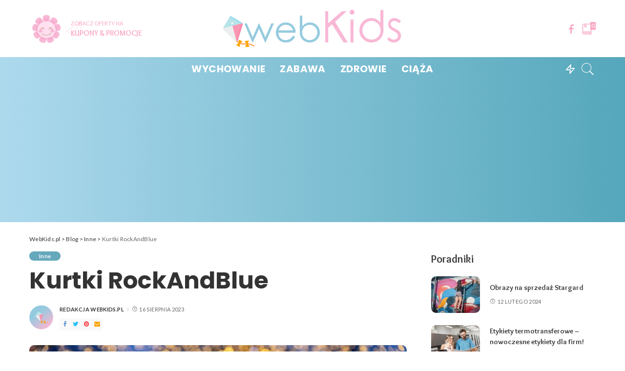

--- FILE ---
content_type: text/html; charset=UTF-8
request_url: https://webkids.pl/inne/kurtkirockandblue/
body_size: 22205
content:
<!DOCTYPE html>
<html lang="pl-PL">
<head>
	<meta charset="UTF-8">
	<meta http-equiv="X-UA-Compatible" content="IE=edge">
	<meta name="viewport" content="width=device-width, initial-scale=1">
	<link rel="profile" href="https://gmpg.org/xfn/11">
	<meta name='robots' content='index, follow, max-image-preview:large, max-snippet:-1, max-video-preview:-1' />

	<!-- This site is optimized with the Yoast SEO plugin v23.4 - https://yoast.com/wordpress/plugins/seo/ -->
	<title>Kurtki RockAndBlue - WebKids.pl</title>
	<link rel="canonical" href="https://webkids.pl/inne/kurtkirockandblue/" />
	<meta property="og:locale" content="pl_PL" />
	<meta property="og:type" content="article" />
	<meta property="og:title" content="Kurtki RockAndBlue - WebKids.pl" />
	<meta property="og:description" content="Jeżeli szukasz pomysłu na modne i stylowe ubieranie się, to marynarki Pinko, czapki Emporio Armani i kurtki RockandBlue to strzał w dziesiątkę. Każdy z tych elementów garderoby jest wyjątkowy oraz niepowtarzalny, a jednocześnie łatwo je ze sobą łączyć, tworząc niezwykle modne i eleganckie stylizacje. Marynarki Pinko to must-have dla wszystkich fashionistek. Są one wykonane z [&hellip;]" />
	<meta property="og:url" content="https://webkids.pl/inne/kurtkirockandblue/" />
	<meta property="og:site_name" content="WebKids.pl" />
	<meta property="article:publisher" content="https://www.facebook.com/webkidspl/" />
	<meta property="article:published_time" content="2023-08-16T13:00:00+00:00" />
	<meta property="article:modified_time" content="2023-08-18T12:24:16+00:00" />
	<meta property="og:image" content="https://webkids.pl/wp-content/uploads/2023/08/woman-g0b4402f15_1920.jpg" />
	<meta property="og:image:width" content="1920" />
	<meta property="og:image:height" content="1280" />
	<meta property="og:image:type" content="image/jpeg" />
	<meta name="author" content="Redakcja WebKids.pl" />
	<meta name="twitter:card" content="summary_large_image" />
	<meta name="twitter:label1" content="Napisane przez" />
	<meta name="twitter:data1" content="Redakcja WebKids.pl" />
	<meta name="twitter:label2" content="Szacowany czas czytania" />
	<meta name="twitter:data2" content="2 minuty" />
	<script type="application/ld+json" class="yoast-schema-graph">{"@context":"https://schema.org","@graph":[{"@type":"WebPage","@id":"https://webkids.pl/inne/kurtkirockandblue/","url":"https://webkids.pl/inne/kurtkirockandblue/","name":"Kurtki RockAndBlue - WebKids.pl","isPartOf":{"@id":"https://webkids.pl/#website"},"primaryImageOfPage":{"@id":"https://webkids.pl/inne/kurtkirockandblue/#primaryimage"},"image":{"@id":"https://webkids.pl/inne/kurtkirockandblue/#primaryimage"},"thumbnailUrl":"https://webkids.pl/wp-content/uploads/2023/08/woman-g0b4402f15_1920.jpg","datePublished":"2023-08-16T13:00:00+00:00","dateModified":"2023-08-18T12:24:16+00:00","author":{"@id":"https://webkids.pl/#/schema/person/d647896caeb6a9975424bbe2a681e98f"},"breadcrumb":{"@id":"https://webkids.pl/inne/kurtkirockandblue/#breadcrumb"},"inLanguage":"pl-PL","potentialAction":[{"@type":"ReadAction","target":["https://webkids.pl/inne/kurtkirockandblue/"]}]},{"@type":"ImageObject","inLanguage":"pl-PL","@id":"https://webkids.pl/inne/kurtkirockandblue/#primaryimage","url":"https://webkids.pl/wp-content/uploads/2023/08/woman-g0b4402f15_1920.jpg","contentUrl":"https://webkids.pl/wp-content/uploads/2023/08/woman-g0b4402f15_1920.jpg","width":1920,"height":1280},{"@type":"BreadcrumbList","@id":"https://webkids.pl/inne/kurtkirockandblue/#breadcrumb","itemListElement":[{"@type":"ListItem","position":1,"name":"Strona główna","item":"https://webkids.pl/"},{"@type":"ListItem","position":2,"name":"Blog","item":"https://webkids.pl/blog/"},{"@type":"ListItem","position":3,"name":"Kurtki RockAndBlue"}]},{"@type":"WebSite","@id":"https://webkids.pl/#website","url":"https://webkids.pl/","name":"WebKids.pl","description":"Porady dla każdej mamy. Kupony rabatowe dla rodziców","potentialAction":[{"@type":"SearchAction","target":{"@type":"EntryPoint","urlTemplate":"https://webkids.pl/?s={search_term_string}"},"query-input":{"@type":"PropertyValueSpecification","valueRequired":true,"valueName":"search_term_string"}}],"inLanguage":"pl-PL"},{"@type":"Person","@id":"https://webkids.pl/#/schema/person/d647896caeb6a9975424bbe2a681e98f","name":"Redakcja WebKids.pl","image":{"@type":"ImageObject","inLanguage":"pl-PL","@id":"https://webkids.pl/#/schema/person/image/","url":"https://webkids.pl/wp-content/uploads/2020/07/av-96x96.png","contentUrl":"https://webkids.pl/wp-content/uploads/2020/07/av-96x96.png","caption":"Redakcja WebKids.pl"},"sameAs":["https://webkids.pl"]}]}</script>
	<!-- / Yoast SEO plugin. -->


<link rel='dns-prefetch' href='//fonts.googleapis.com' />
<link rel="alternate" type="application/rss+xml" title="WebKids.pl &raquo; Kanał z wpisami" href="https://webkids.pl/feed/" />
<link rel="alternate" type="application/rss+xml" title="WebKids.pl &raquo; Kanał z komentarzami" href="https://webkids.pl/comments/feed/" />
<link rel="alternate" type="application/rss+xml" title="WebKids.pl &raquo; Kurtki RockAndBlue Kanał z komentarzami" href="https://webkids.pl/inne/kurtkirockandblue/feed/" />
			<link rel="pingback" href="https://webkids.pl/xmlrpc.php"/>
		<script type="application/ld+json">{"@context":"https://schema.org","@type":"Organization","legalName":"WebKids.pl","url":"https://webkids.pl/","logo":"https://webkids.pl/wp-content/uploads/2020/07/webKids.png","sameAs":["https://www.facebook.com/webkidspl/"]}</script>
<script>
window._wpemojiSettings = {"baseUrl":"https:\/\/s.w.org\/images\/core\/emoji\/15.0.3\/72x72\/","ext":".png","svgUrl":"https:\/\/s.w.org\/images\/core\/emoji\/15.0.3\/svg\/","svgExt":".svg","source":{"concatemoji":"https:\/\/webkids.pl\/wp-includes\/js\/wp-emoji-release.min.js?ver=6.6.4"}};
/*! This file is auto-generated */
!function(i,n){var o,s,e;function c(e){try{var t={supportTests:e,timestamp:(new Date).valueOf()};sessionStorage.setItem(o,JSON.stringify(t))}catch(e){}}function p(e,t,n){e.clearRect(0,0,e.canvas.width,e.canvas.height),e.fillText(t,0,0);var t=new Uint32Array(e.getImageData(0,0,e.canvas.width,e.canvas.height).data),r=(e.clearRect(0,0,e.canvas.width,e.canvas.height),e.fillText(n,0,0),new Uint32Array(e.getImageData(0,0,e.canvas.width,e.canvas.height).data));return t.every(function(e,t){return e===r[t]})}function u(e,t,n){switch(t){case"flag":return n(e,"\ud83c\udff3\ufe0f\u200d\u26a7\ufe0f","\ud83c\udff3\ufe0f\u200b\u26a7\ufe0f")?!1:!n(e,"\ud83c\uddfa\ud83c\uddf3","\ud83c\uddfa\u200b\ud83c\uddf3")&&!n(e,"\ud83c\udff4\udb40\udc67\udb40\udc62\udb40\udc65\udb40\udc6e\udb40\udc67\udb40\udc7f","\ud83c\udff4\u200b\udb40\udc67\u200b\udb40\udc62\u200b\udb40\udc65\u200b\udb40\udc6e\u200b\udb40\udc67\u200b\udb40\udc7f");case"emoji":return!n(e,"\ud83d\udc26\u200d\u2b1b","\ud83d\udc26\u200b\u2b1b")}return!1}function f(e,t,n){var r="undefined"!=typeof WorkerGlobalScope&&self instanceof WorkerGlobalScope?new OffscreenCanvas(300,150):i.createElement("canvas"),a=r.getContext("2d",{willReadFrequently:!0}),o=(a.textBaseline="top",a.font="600 32px Arial",{});return e.forEach(function(e){o[e]=t(a,e,n)}),o}function t(e){var t=i.createElement("script");t.src=e,t.defer=!0,i.head.appendChild(t)}"undefined"!=typeof Promise&&(o="wpEmojiSettingsSupports",s=["flag","emoji"],n.supports={everything:!0,everythingExceptFlag:!0},e=new Promise(function(e){i.addEventListener("DOMContentLoaded",e,{once:!0})}),new Promise(function(t){var n=function(){try{var e=JSON.parse(sessionStorage.getItem(o));if("object"==typeof e&&"number"==typeof e.timestamp&&(new Date).valueOf()<e.timestamp+604800&&"object"==typeof e.supportTests)return e.supportTests}catch(e){}return null}();if(!n){if("undefined"!=typeof Worker&&"undefined"!=typeof OffscreenCanvas&&"undefined"!=typeof URL&&URL.createObjectURL&&"undefined"!=typeof Blob)try{var e="postMessage("+f.toString()+"("+[JSON.stringify(s),u.toString(),p.toString()].join(",")+"));",r=new Blob([e],{type:"text/javascript"}),a=new Worker(URL.createObjectURL(r),{name:"wpTestEmojiSupports"});return void(a.onmessage=function(e){c(n=e.data),a.terminate(),t(n)})}catch(e){}c(n=f(s,u,p))}t(n)}).then(function(e){for(var t in e)n.supports[t]=e[t],n.supports.everything=n.supports.everything&&n.supports[t],"flag"!==t&&(n.supports.everythingExceptFlag=n.supports.everythingExceptFlag&&n.supports[t]);n.supports.everythingExceptFlag=n.supports.everythingExceptFlag&&!n.supports.flag,n.DOMReady=!1,n.readyCallback=function(){n.DOMReady=!0}}).then(function(){return e}).then(function(){var e;n.supports.everything||(n.readyCallback(),(e=n.source||{}).concatemoji?t(e.concatemoji):e.wpemoji&&e.twemoji&&(t(e.twemoji),t(e.wpemoji)))}))}((window,document),window._wpemojiSettings);
</script>
<link rel='stylesheet' id='pixwell-core-css' href='https://webkids.pl/wp-content/plugins/pixwell-core/assets/core.css?ver=4.6' media='all' />
<style id='wp-emoji-styles-inline-css'>

	img.wp-smiley, img.emoji {
		display: inline !important;
		border: none !important;
		box-shadow: none !important;
		height: 1em !important;
		width: 1em !important;
		margin: 0 0.07em !important;
		vertical-align: -0.1em !important;
		background: none !important;
		padding: 0 !important;
	}
</style>
<link rel='stylesheet' id='wp-block-library-css' href='https://webkids.pl/wp-includes/css/dist/block-library/style.min.css?ver=6.6.4' media='all' />
<style id='classic-theme-styles-inline-css'>
/*! This file is auto-generated */
.wp-block-button__link{color:#fff;background-color:#32373c;border-radius:9999px;box-shadow:none;text-decoration:none;padding:calc(.667em + 2px) calc(1.333em + 2px);font-size:1.125em}.wp-block-file__button{background:#32373c;color:#fff;text-decoration:none}
</style>
<style id='global-styles-inline-css'>
:root{--wp--preset--aspect-ratio--square: 1;--wp--preset--aspect-ratio--4-3: 4/3;--wp--preset--aspect-ratio--3-4: 3/4;--wp--preset--aspect-ratio--3-2: 3/2;--wp--preset--aspect-ratio--2-3: 2/3;--wp--preset--aspect-ratio--16-9: 16/9;--wp--preset--aspect-ratio--9-16: 9/16;--wp--preset--color--black: #000000;--wp--preset--color--cyan-bluish-gray: #abb8c3;--wp--preset--color--white: #ffffff;--wp--preset--color--pale-pink: #f78da7;--wp--preset--color--vivid-red: #cf2e2e;--wp--preset--color--luminous-vivid-orange: #ff6900;--wp--preset--color--luminous-vivid-amber: #fcb900;--wp--preset--color--light-green-cyan: #7bdcb5;--wp--preset--color--vivid-green-cyan: #00d084;--wp--preset--color--pale-cyan-blue: #8ed1fc;--wp--preset--color--vivid-cyan-blue: #0693e3;--wp--preset--color--vivid-purple: #9b51e0;--wp--preset--gradient--vivid-cyan-blue-to-vivid-purple: linear-gradient(135deg,rgba(6,147,227,1) 0%,rgb(155,81,224) 100%);--wp--preset--gradient--light-green-cyan-to-vivid-green-cyan: linear-gradient(135deg,rgb(122,220,180) 0%,rgb(0,208,130) 100%);--wp--preset--gradient--luminous-vivid-amber-to-luminous-vivid-orange: linear-gradient(135deg,rgba(252,185,0,1) 0%,rgba(255,105,0,1) 100%);--wp--preset--gradient--luminous-vivid-orange-to-vivid-red: linear-gradient(135deg,rgba(255,105,0,1) 0%,rgb(207,46,46) 100%);--wp--preset--gradient--very-light-gray-to-cyan-bluish-gray: linear-gradient(135deg,rgb(238,238,238) 0%,rgb(169,184,195) 100%);--wp--preset--gradient--cool-to-warm-spectrum: linear-gradient(135deg,rgb(74,234,220) 0%,rgb(151,120,209) 20%,rgb(207,42,186) 40%,rgb(238,44,130) 60%,rgb(251,105,98) 80%,rgb(254,248,76) 100%);--wp--preset--gradient--blush-light-purple: linear-gradient(135deg,rgb(255,206,236) 0%,rgb(152,150,240) 100%);--wp--preset--gradient--blush-bordeaux: linear-gradient(135deg,rgb(254,205,165) 0%,rgb(254,45,45) 50%,rgb(107,0,62) 100%);--wp--preset--gradient--luminous-dusk: linear-gradient(135deg,rgb(255,203,112) 0%,rgb(199,81,192) 50%,rgb(65,88,208) 100%);--wp--preset--gradient--pale-ocean: linear-gradient(135deg,rgb(255,245,203) 0%,rgb(182,227,212) 50%,rgb(51,167,181) 100%);--wp--preset--gradient--electric-grass: linear-gradient(135deg,rgb(202,248,128) 0%,rgb(113,206,126) 100%);--wp--preset--gradient--midnight: linear-gradient(135deg,rgb(2,3,129) 0%,rgb(40,116,252) 100%);--wp--preset--font-size--small: 13px;--wp--preset--font-size--medium: 20px;--wp--preset--font-size--large: 36px;--wp--preset--font-size--x-large: 42px;--wp--preset--spacing--20: 0.44rem;--wp--preset--spacing--30: 0.67rem;--wp--preset--spacing--40: 1rem;--wp--preset--spacing--50: 1.5rem;--wp--preset--spacing--60: 2.25rem;--wp--preset--spacing--70: 3.38rem;--wp--preset--spacing--80: 5.06rem;--wp--preset--shadow--natural: 6px 6px 9px rgba(0, 0, 0, 0.2);--wp--preset--shadow--deep: 12px 12px 50px rgba(0, 0, 0, 0.4);--wp--preset--shadow--sharp: 6px 6px 0px rgba(0, 0, 0, 0.2);--wp--preset--shadow--outlined: 6px 6px 0px -3px rgba(255, 255, 255, 1), 6px 6px rgba(0, 0, 0, 1);--wp--preset--shadow--crisp: 6px 6px 0px rgba(0, 0, 0, 1);}:where(.is-layout-flex){gap: 0.5em;}:where(.is-layout-grid){gap: 0.5em;}body .is-layout-flex{display: flex;}.is-layout-flex{flex-wrap: wrap;align-items: center;}.is-layout-flex > :is(*, div){margin: 0;}body .is-layout-grid{display: grid;}.is-layout-grid > :is(*, div){margin: 0;}:where(.wp-block-columns.is-layout-flex){gap: 2em;}:where(.wp-block-columns.is-layout-grid){gap: 2em;}:where(.wp-block-post-template.is-layout-flex){gap: 1.25em;}:where(.wp-block-post-template.is-layout-grid){gap: 1.25em;}.has-black-color{color: var(--wp--preset--color--black) !important;}.has-cyan-bluish-gray-color{color: var(--wp--preset--color--cyan-bluish-gray) !important;}.has-white-color{color: var(--wp--preset--color--white) !important;}.has-pale-pink-color{color: var(--wp--preset--color--pale-pink) !important;}.has-vivid-red-color{color: var(--wp--preset--color--vivid-red) !important;}.has-luminous-vivid-orange-color{color: var(--wp--preset--color--luminous-vivid-orange) !important;}.has-luminous-vivid-amber-color{color: var(--wp--preset--color--luminous-vivid-amber) !important;}.has-light-green-cyan-color{color: var(--wp--preset--color--light-green-cyan) !important;}.has-vivid-green-cyan-color{color: var(--wp--preset--color--vivid-green-cyan) !important;}.has-pale-cyan-blue-color{color: var(--wp--preset--color--pale-cyan-blue) !important;}.has-vivid-cyan-blue-color{color: var(--wp--preset--color--vivid-cyan-blue) !important;}.has-vivid-purple-color{color: var(--wp--preset--color--vivid-purple) !important;}.has-black-background-color{background-color: var(--wp--preset--color--black) !important;}.has-cyan-bluish-gray-background-color{background-color: var(--wp--preset--color--cyan-bluish-gray) !important;}.has-white-background-color{background-color: var(--wp--preset--color--white) !important;}.has-pale-pink-background-color{background-color: var(--wp--preset--color--pale-pink) !important;}.has-vivid-red-background-color{background-color: var(--wp--preset--color--vivid-red) !important;}.has-luminous-vivid-orange-background-color{background-color: var(--wp--preset--color--luminous-vivid-orange) !important;}.has-luminous-vivid-amber-background-color{background-color: var(--wp--preset--color--luminous-vivid-amber) !important;}.has-light-green-cyan-background-color{background-color: var(--wp--preset--color--light-green-cyan) !important;}.has-vivid-green-cyan-background-color{background-color: var(--wp--preset--color--vivid-green-cyan) !important;}.has-pale-cyan-blue-background-color{background-color: var(--wp--preset--color--pale-cyan-blue) !important;}.has-vivid-cyan-blue-background-color{background-color: var(--wp--preset--color--vivid-cyan-blue) !important;}.has-vivid-purple-background-color{background-color: var(--wp--preset--color--vivid-purple) !important;}.has-black-border-color{border-color: var(--wp--preset--color--black) !important;}.has-cyan-bluish-gray-border-color{border-color: var(--wp--preset--color--cyan-bluish-gray) !important;}.has-white-border-color{border-color: var(--wp--preset--color--white) !important;}.has-pale-pink-border-color{border-color: var(--wp--preset--color--pale-pink) !important;}.has-vivid-red-border-color{border-color: var(--wp--preset--color--vivid-red) !important;}.has-luminous-vivid-orange-border-color{border-color: var(--wp--preset--color--luminous-vivid-orange) !important;}.has-luminous-vivid-amber-border-color{border-color: var(--wp--preset--color--luminous-vivid-amber) !important;}.has-light-green-cyan-border-color{border-color: var(--wp--preset--color--light-green-cyan) !important;}.has-vivid-green-cyan-border-color{border-color: var(--wp--preset--color--vivid-green-cyan) !important;}.has-pale-cyan-blue-border-color{border-color: var(--wp--preset--color--pale-cyan-blue) !important;}.has-vivid-cyan-blue-border-color{border-color: var(--wp--preset--color--vivid-cyan-blue) !important;}.has-vivid-purple-border-color{border-color: var(--wp--preset--color--vivid-purple) !important;}.has-vivid-cyan-blue-to-vivid-purple-gradient-background{background: var(--wp--preset--gradient--vivid-cyan-blue-to-vivid-purple) !important;}.has-light-green-cyan-to-vivid-green-cyan-gradient-background{background: var(--wp--preset--gradient--light-green-cyan-to-vivid-green-cyan) !important;}.has-luminous-vivid-amber-to-luminous-vivid-orange-gradient-background{background: var(--wp--preset--gradient--luminous-vivid-amber-to-luminous-vivid-orange) !important;}.has-luminous-vivid-orange-to-vivid-red-gradient-background{background: var(--wp--preset--gradient--luminous-vivid-orange-to-vivid-red) !important;}.has-very-light-gray-to-cyan-bluish-gray-gradient-background{background: var(--wp--preset--gradient--very-light-gray-to-cyan-bluish-gray) !important;}.has-cool-to-warm-spectrum-gradient-background{background: var(--wp--preset--gradient--cool-to-warm-spectrum) !important;}.has-blush-light-purple-gradient-background{background: var(--wp--preset--gradient--blush-light-purple) !important;}.has-blush-bordeaux-gradient-background{background: var(--wp--preset--gradient--blush-bordeaux) !important;}.has-luminous-dusk-gradient-background{background: var(--wp--preset--gradient--luminous-dusk) !important;}.has-pale-ocean-gradient-background{background: var(--wp--preset--gradient--pale-ocean) !important;}.has-electric-grass-gradient-background{background: var(--wp--preset--gradient--electric-grass) !important;}.has-midnight-gradient-background{background: var(--wp--preset--gradient--midnight) !important;}.has-small-font-size{font-size: var(--wp--preset--font-size--small) !important;}.has-medium-font-size{font-size: var(--wp--preset--font-size--medium) !important;}.has-large-font-size{font-size: var(--wp--preset--font-size--large) !important;}.has-x-large-font-size{font-size: var(--wp--preset--font-size--x-large) !important;}
:where(.wp-block-post-template.is-layout-flex){gap: 1.25em;}:where(.wp-block-post-template.is-layout-grid){gap: 1.25em;}
:where(.wp-block-columns.is-layout-flex){gap: 2em;}:where(.wp-block-columns.is-layout-grid){gap: 2em;}
:root :where(.wp-block-pullquote){font-size: 1.5em;line-height: 1.6;}
</style>
<link rel='stylesheet' id='dashicons-css' href='https://webkids.pl/wp-includes/css/dashicons.min.css?ver=6.6.4' media='all' />
<link rel='stylesheet' id='post-views-counter-frontend-css' href='https://webkids.pl/wp-content/plugins/post-views-counter/css/frontend.min.css?ver=1.4.7' media='all' />
<link rel='stylesheet' id='pixwell-main-css' href='https://webkids.pl/wp-content/themes/pixwell/assets/css/main.css?ver=4.6' media='all' />
<link rel='stylesheet' id='pixwell-style-css' href='https://webkids.pl/wp-content/themes/pixwell/style.css?ver=4.6' media='all' />
<style id='pixwell-style-inline-css'>
html { font-size: 17px; }.topline-wrap {height: 2px}.navbar-inner {min-height: 48px;}.navbar-inner .logo-wrap img {max-height: 48px;}.main-menu > li > a {height: 48px;}.navbar-wrap:not(.transparent-navbar-wrap), #mobile-sticky-nav {background-color: #add9ed;background-image: linear-gradient(90deg, #add9ed, #55a7bb);}.navbar-border-holder { border: none }.navbar-wrap:not(.transparent-navbar-wrap), #mobile-sticky-nav {color: #ffffff;}.fw-mega-cat.is-dark-text { color: #333; }.header-wrap .navbar-wrap:not(.transparent-navbar-wrap) .cart-counter, .header-wrap:not(.header-float) .navbar-wrap .rb-counter,.header-wrap:not(.header-float) .is-light-text .rb-counter, .header-float .section-sticky .rb-counter {background-color: #ffffff;}.header-5 .btn-toggle-wrap, .header-5 .section-sticky .logo-wrap,.header-5 .main-menu > li > a, .header-5 .navbar-right {color: #ffffff;}.navbar-wrap .navbar-social a:hover {color: #ffffff;opacity: .7; }.header-wrap .navbar-wrap:not(.transparent-navbar-wrap) .rb-counter,.header-wrap:not(.header-float) .navbar-wrap .rb-counter, .header-wrap:not(.header-float) .is-light-text .rb-counter { color: #add9ed; }.main-menu .sub-menu {background-color: #66a8bb;}.main-menu .sub-menu:not(.mega-category) { color: #ffffff;}.main-menu > li.menu-item-has-children > .sub-menu:before {display: none;}.mobile-nav-inner {}.off-canvas-header { background-image: url("https://webkids.pl/wp-content/uploads/2019/10/ls-bg.jpg")}.off-canvas-wrap { background-color: #476b77 !important; }a.off-canvas-logo img { max-height: 60px; }.navbar-border-holder {border-width: 2px; }.header-3 .banner-left, .header-3 .banner-right { color: #f9a9c6 ;}.header-3 .banner-right .rb-counter { background-color: #f9a9c6 ;}input[type="submit"]:hover, input[type="submit"]:focus, button:hover, button:focus,input[type="button"]:hover, input[type="button"]:focus,.post-edit-link:hover, a.pagination-link:hover, a.page-numbers:hover,.post-page-numbers:hover, a.loadmore-link:hover, .pagination-simple .page-numbers:hover,#off-canvas-close-btn:hover, #off-canvas-close-btn:focus,.off-canvas-subscribe a, .block-header-3 .block-title:before,.cookie-accept:hover, .entry-footer a:hover, .box-comment-btn:hover,a.comment-reply-link:hover, .review-info, .entry-content a.wp-block-button__link:hover,#wp-calendar tbody a:hover, .instagram-box.box-intro:hover, .banner-btn a, .headerstrip-btn a,.is-light-text .widget:not(.woocommerce) .count,.rb-newsletter.is-light-text button.newsletter-submit,.cat-icon-round .cat-info-el, .cat-icon-radius .cat-info-el,.cat-icon-square .cat-info-el:before, .entry-content .wpcf7 label:before,body .cooked-recipe-directions .cooked-direction-number, span.cooked-taxonomy a:hover,.widget_categories a:hover .count, .widget_archive a:hover .count,.wp-block-categories-list a:hover .count, .wp-block-categories-list a:hover .count,.entry-content .wp-block-file .wp-block-file__button, #wp-calendar td#today,.mfp-close:hover, .is-light-text .mfp-close:hover, #rb-close-newsletter:hover,.tagcloud a:hover, .tagcloud a:focus, .is-light-text .tagcloud a:hover, .is-light-text .tagcloud a:focus,input[type="checkbox"].newsletter-checkbox:checked + label:before, .cta-btn.is-bg,.rb-mailchimp .mc4wp-form-fields input[type="submit"], .is-light-text .w-footer .mc4wp-form-fields input[type="submit"],.statics-el:first-child .inner{ background-color: #66a8bb}.page-edit-link:hover, .rb-menu > li.current-menu-item > a > span:before,.p-url:hover, .p-url:focus, .p-wrap .p-url:hover,.p-wrap .p-url:focus, .p-link:hover span, .p-link:hover i,.meta-info-el a:hover, .sponsor-label, .block-header-3 .block-title:before,.subscribe-box .mc4wp-form-fields input[type="submit"]:hover + i,.entry-content p a:not(button), .comment-content a,.author-title a, .logged-in-as a:hover, .comment-list .logged-in-as a:hover,.gallery-list-label a:hover, .review-el .review-stars,.share-total, .breadcrumb a:hover, span.not-found-label, .return-home:hover, .section-not-found .page-content .return-home:hover,.subscribe-box .rb-newsletter.is-light-text button.newsletter-submit-icon:hover,.subscribe-box .rb-newsletter button.newsletter-submit-icon:hover,.fw-category-1 .cat-list-item:hover .cat-list-name, .fw-category-1.is-light-text .cat-list-item:hover .cat-list-name,body .cooked-icon-recipe-icon, .comment-list .comment-reply-title small a:hover,.widget_pages a:hover, .widget_meta a:hover, .widget_categories a:hover,.entry-content .wp-block-categories-list a:hover, .entry-content .wp-block-archives-list a:hover,.widget_archive a:hover, .widget.widget_nav_menu a:hover,  .p-grid-4.is-pop-style .p-header .counter-index,.twitter-content.entry-summary a:hover,.read-it-later:hover, .read-it-later:focus, .address-info a:hover,.gallery-popup-content .image-popup-description a:hover, .gallery-popup-content .image-popup-description a:focus,.entry-content ul.wp-block-latest-posts a:hover, .widget_recent_entries a:hover, .recentcomments a:hover, a.rsswidget:hover,.entry-content .wp-block-latest-comments__comment-meta a:hover,.entry-content .cooked-recipe-info .cooked-author a:hover, .entry-content a:not(button), .comment-content a,.about-desc a:hover, .is-light-text .about-desc a:hover, .portfolio-info-el:hover,.portfolio-nav a:hover, .portfolio-nav-next a:hover > i, .hbox-tagline span, .hbox-title span, .cta-tagline span, .cta-title span,.block-header-7 .block-header .block-title:first-letter, .rbc-sidebar .about-bio p a{ color: #66a8bb}.is-style-outline a.wp-block-button__link:hover{ color: #66a8bb!important}a.comment-reply-link:hover, .navbar-holder.is-light-text .header-lightbox,input[type="checkbox"].newsletter-checkbox:checked + label:before, .cat-icon-line .cat-info-el{ border-color: #66a8bb}.tipsy, .additional-meta, .sponsor-label, .sponsor-link, .entry-footer .tag-label,.box-nav .nav-label, .left-article-label, .share-label, .rss-date,.wp-block-latest-posts__post-date, .wp-block-latest-comments__comment-date,.image-caption, .wp-caption-text, .gallery-caption, .entry-content .wp-block-audio figcaption,.entry-content .wp-block-video figcaption, .entry-content .wp-block-image figcaption,.entry-content .wp-block-gallery .blocks-gallery-image figcaption,.entry-content .wp-block-gallery .blocks-gallery-item figcaption,.subscribe-content .desc, .follower-el .right-el, .author-job, .comment-metadata{ font-family: Lato; }.tipsy, .additional-meta, .sponsor-label, .entry-footer .tag-label,.box-nav .nav-label, .left-article-label, .share-label, .rss-date,.wp-block-latest-posts__post-date, .wp-block-latest-comments__comment-date,.image-caption, .wp-caption-text, .gallery-caption, .entry-content .wp-block-audio figcaption,.entry-content .wp-block-video figcaption, .entry-content .wp-block-image figcaption,.entry-content .wp-block-gallery .blocks-gallery-image figcaption,.entry-content .wp-block-gallery .blocks-gallery-item figcaption,.subscribe-content .desc, .follower-el .right-el, .author-job, .comment-metadata{ font-weight: 400; }.tipsy, .additional-meta, .sponsor-label, .entry-footer .tag-label,.box-nav .nav-label, .left-article-label, .share-label, .rss-date,.wp-block-latest-posts__post-date, .wp-block-latest-comments__comment-date,.image-caption, .wp-caption-text, .gallery-caption, .entry-content .wp-block-audio figcaption,.entry-content .wp-block-video figcaption, .entry-content .wp-block-image figcaption,.entry-content .wp-block-gallery .blocks-gallery-image figcaption,.entry-content .wp-block-gallery .blocks-gallery-item figcaption,.subscribe-content .desc, .follower-el .right-el, .author-job, .comment-metadata{ text-transform: uppercase; }.sponsor-link{ font-family: Lato; }.sponsor-link{ font-weight: 700; }.sponsor-link{ text-transform: uppercase; }.entry-footer a, .tagcloud a, .entry-footer .source, .entry-footer .via-el{ font-family: Lato; }.entry-footer a, .tagcloud a, .entry-footer .source, .entry-footer .via-el{ font-weight: 700; }.p-link, .rb-cookie .cookie-accept, a.comment-reply-link, .comment-list .comment-reply-title small a,.banner-btn a, .headerstrip-btn a, input[type="submit"], button, .pagination-wrap, .cta-btn, .rb-btn{ font-family: Lato; }.p-link, .rb-cookie .cookie-accept, a.comment-reply-link, .comment-list .comment-reply-title small a,.banner-btn a, .headerstrip-btn a, input[type="submit"], button, .pagination-wrap, .cta-btn, .rb-btn{ font-weight: 400; }.p-link, .rb-cookie .cookie-accept, a.comment-reply-link, .comment-list .comment-reply-title small a,.banner-btn a, .headerstrip-btn a, input[type="submit"], button, .pagination-wrap, .rb-btn{ font-size: 13px; }select, textarea, input[type="text"], input[type="tel"], input[type="email"], input[type="url"],input[type="search"], input[type="number"]{ font-family: Lato; }select, input[type="text"], input[type="tel"], input[type="email"], input[type="url"],input[type="search"], input[type="number"]{ font-size: 13px; }textarea{ font-size: 13px !important; }select, textarea, input[type="text"], input[type="tel"], input[type="email"], input[type="url"],input[type="search"], input[type="number"]{ font-weight: 400; }.footer-menu-inner, .widget_recent_comments .recentcomments > a:last-child,.wp-block-latest-comments__comment-link, .wp-block-latest-posts__list a,.widget_recent_entries li, .wp-block-quote *:not(cite), blockquote *:not(cite), .widget_rss li,.wp-block-latest-posts li, .wp-block-latest-comments__comment-link{ font-family: Poppins; }.footer-menu-inner, .widget_recent_comments .recentcomments > a:last-child,.wp-block-latest-comments__comment-link, .wp-block-latest-posts__list a,.widget_recent_entries li, .wp-block-quote *:not(cite), blockquote *:not(cite), .widget_rss li,.wp-block-latest-posts li, .wp-block-latest-comments__comment-link{ font-weight: 700; } .widget_pages .page_item, .widget_meta li,.widget_categories .cat-item, .widget_archive li, .widget.widget_nav_menu .menu-item,.wp-block-archives-list li, .wp-block-categories-list li{ font-family: Poppins; }.widget_pages .page_item, .widget_meta li,.widget_categories .cat-item, .widget_archive li, .widget.widget_nav_menu .menu-item,.wp-block-archives-list li, .wp-block-categories-list li{ font-size: 16px; }.widget_pages .page_item, .widget_meta li,.widget_categories .cat-item, .widget_archive li, .widget.widget_nav_menu .menu-item,.wp-block-archives-list li, .wp-block-categories-list li{ font-weight: 700; }@media only screen and (max-width: 767px) {.entry-content { font-size: .90rem; }.p-wrap .entry-summary, .twitter-content.entry-summary, .element-desc, .subscribe-description, .rb-sdecs,.copyright-inner > *, .summary-content, .pros-cons-wrap ul li,.gallery-popup-content .image-popup-description > *{ font-size: .76rem; }}h1, .h1, h1.single-title {font-size: 48px; }h2, .h2 {font-size: 27px; }h3, .h3 {font-size: 24px; }@media only screen and (max-width: 1024px) {h1, .h1, h1.single-title {font-size: 34px; }h2, .h2 {font-size: 24px; }h3, .h3 {font-size: 20px; }}@media only screen and (max-width: 991px) {h1, .h1, h1.single-title {font-size: 34px; }h2, .h2 {font-size: 24px; }h3, .h3 {font-size: 20px; }}@media only screen and (max-width: 767px) {h1, .h1, h1.single-title {font-size: 26px; }h2, .h2 {font-size: 20px; }h3, .h3 {font-size: 18px; }h4, .h4 {font-size: 15px; }h5, .h5 {font-size: 15px; }h6, .h6 {font-size: 15px; }}
</style>
<link rel='stylesheet' id='redux-google-fonts-pixwell_theme_options-css' href='https://fonts.googleapis.com/css?family=Poppins%3A700%7CLato%3A100%2C300%2C400%2C700%2C900%2C100italic%2C300italic%2C400italic%2C700italic%2C900italic%7COverlock%3A700&#038;font-display=swap&#038;ver=1594659426' media='all' />
<script src="https://webkids.pl/wp-includes/js/jquery/jquery.min.js?ver=3.7.1" id="jquery-core-js"></script>
<script src="https://webkids.pl/wp-includes/js/jquery/jquery-migrate.min.js?ver=3.4.1" id="jquery-migrate-js"></script>
<!--[if lt IE 9]>
<script src="https://webkids.pl/wp-content/themes/pixwell/assets/js/html5shiv.min.js?ver=3.7.3" id="html5-js"></script>
<![endif]-->
<link rel="https://api.w.org/" href="https://webkids.pl/wp-json/" /><link rel="alternate" title="JSON" type="application/json" href="https://webkids.pl/wp-json/wp/v2/posts/1927" /><link rel="EditURI" type="application/rsd+xml" title="RSD" href="https://webkids.pl/xmlrpc.php?rsd" />
<meta name="generator" content="WordPress 6.6.4" />
<link rel='shortlink' href='https://webkids.pl/?p=1927' />
<link rel="alternate" title="oEmbed (JSON)" type="application/json+oembed" href="https://webkids.pl/wp-json/oembed/1.0/embed?url=https%3A%2F%2Fwebkids.pl%2Finne%2Fkurtkirockandblue%2F" />
<link rel="alternate" title="oEmbed (XML)" type="text/xml+oembed" href="https://webkids.pl/wp-json/oembed/1.0/embed?url=https%3A%2F%2Fwebkids.pl%2Finne%2Fkurtkirockandblue%2F&#038;format=xml" />
<script type="application/ld+json">{"@context":"https://schema.org","@type":"WebSite","@id":"https://webkids.pl/#website","url":"https://webkids.pl/","name":"WebKids.pl","potentialAction":{"@type":"SearchAction","target":"https://webkids.pl/?s={search_term_string}","query-input":"required name=search_term_string"}}</script>
<link rel="icon" href="https://webkids.pl/wp-content/uploads/2020/07/kite.png" sizes="32x32" />
<link rel="icon" href="https://webkids.pl/wp-content/uploads/2020/07/kite.png" sizes="192x192" />
<link rel="apple-touch-icon" href="https://webkids.pl/wp-content/uploads/2020/07/kite.png" />
<meta name="msapplication-TileImage" content="https://webkids.pl/wp-content/uploads/2020/07/kite.png" />
<style type="text/css" title="dynamic-css" class="options-output">.main-menu > li > a,.off-canvas-menu > li > a{font-family:Poppins;text-transform:uppercase;font-weight:700;font-style:normal;font-size:20px;}.main-menu .sub-menu:not(.sub-mega),.off-canvas-menu .sub-menu{font-family:Poppins;font-weight:700;font-style:normal;font-size:16px;}.footer-wrap{background-repeat:no-repeat;background-size:cover;background-attachment:scroll;background-position:center top;background-image:url('https://webkids.pl/wp-content/uploads/2019/10/bg-footer.png');}html{font-family:Lato,Arial, Helvetica, sans-serif;text-transform:none;font-weight:400;font-style:normal;font-size:17px;}.p-wrap .entry-summary,.twitter-content.entry-summary,.author-description,.rssSummary,.rb-sdesc{font-family:Lato;font-weight:400;font-style:normal;}h1, .h1{font-family:Poppins;font-weight:700;font-style:normal;}h2, .h2{font-family:Poppins;font-weight:700;font-style:normal;}h3, .h3{font-family:Poppins;font-weight:700;font-style:normal;}h4, .h4{font-family:Poppins;font-weight:700;font-style:normal;}h5, .h5{font-family:Overlock;font-weight:700;font-style:normal;}h6, .h6{font-family:Overlock;font-weight:700;font-style:normal;}.p-cat-info{font-family:Lato;font-weight:700;font-style:normal;}.p-meta-info, .wp-block-latest-posts__post-date{font-family:Lato;text-transform:uppercase;font-weight:400;font-style:normal;}.meta-info-author.meta-info-el{font-family:Lato;text-transform:uppercase;font-weight:700;font-style:normal;}.breadcrumb{font-family:Lato;font-weight:400;font-style:normal;font-size:12px;}.block-title, .block-header .block-title{font-family:Overlock;font-weight:700;font-style:normal;}.ajax-quick-filter,.block-view-more{font-family:Lato;text-transform:capitalize;font-weight:700;font-style:normal;font-size:14px;}.widget-title{font-family:Overlock;font-weight:700;font-style:normal;font-size:22px;}body .widget.widget_nav_menu .menu-item{font-family:Lato;text-transform:uppercase;font-weight:400;font-style:normal;font-size:12px;}</style>	
	
	
	<!-- Global site tag (gtag.js) - Google Analytics -->
<script async src="https://www.googletagmanager.com/gtag/js?id=UA-122227937-19"></script>
<script>
  window.dataLayer = window.dataLayer || [];
  function gtag(){dataLayer.push(arguments);}
  gtag('js', new Date());

  gtag('config', 'UA-122227937-19');
</script>
<script data-ad-client="ca-pub-6996376447695531" async src="https://pagead2.googlesyndication.com/pagead/js/adsbygoogle.js"></script>
	
	
	
	
</head>
<body class="post-template-default single single-post postid-1927 single-format-standard wp-embed-responsive is-single-1 is-backtop block-header-1 w-header-1 cat-icon-round ele-round feat-round is-parallax-feat is-fmask mh-p-excerpt is-lazyload">
<div id="site" class="site">
		<aside id="off-canvas-section" class="off-canvas-wrap dark-style is-hidden">
			<div class="close-panel-wrap tooltips-n">
				<a href="#" id="off-canvas-close-btn" title="Close Panel"><i class="btn-close"></i></a>
			</div>
			<div class="off-canvas-holder">
									<div class="off-canvas-header is-light-text">
						<div class="header-inner">
														<aside class="inner-bottom">
																	<div class="off-canvas-social">
										<a class="social-link-facebook" title="Facebook" href="https://www.facebook.com/webkidspl/" target="_blank"><i class="rbi rbi-facebook"></i></a>									</div>
																	<div class="inner-bottom-right">
										<aside class="bookmark-section">
	<a class="bookmark-link" href="https://webkids.pl/moje-zakladki/" title="Zakładki">
		<span class="bookmark-icon"><i class="rbi rbi-book"></i><span class="bookmark-counter rb-counter">0</span></span>
	</a>
</aside>									</div>
															</aside>
						</div>
					</div>
								<div class="off-canvas-inner is-light-text">
					<nav id="off-canvas-nav" class="off-canvas-nav">
						<ul id="off-canvas-menu" class="off-canvas-menu rb-menu is-clicked"><li id="menu-item-135" class="menu-item menu-item-type-taxonomy menu-item-object-category menu-item-135"><a href="https://webkids.pl/kategoria/wychowanie/"><span>Wychowanie</span></a></li>
<li id="menu-item-136" class="menu-item menu-item-type-taxonomy menu-item-object-category menu-item-136"><a href="https://webkids.pl/kategoria/zabawa/"><span>Zabawa</span></a></li>
<li id="menu-item-137" class="menu-item menu-item-type-taxonomy menu-item-object-category menu-item-137"><a href="https://webkids.pl/kategoria/zdrowie/"><span>Zdrowie</span></a></li>
<li id="menu-item-155" class="menu-item menu-item-type-taxonomy menu-item-object-category menu-item-155"><a href="https://webkids.pl/kategoria/ciaza/"><span>Ciąża</span></a></li>
</ul>					</nav>
									</div>
			</div>
		</aside>
	<div class="site-outer">
	<div class="site-mask"></div>
	<header id="site-header" class="header-wrap header-3">
	<div class="navbar-outer">
		<div class="banner-wrap">
			<div class="rbc-container">
				<div class="rb-m20-gutter">
					<div class="banner-inner rb-row">
						<div class="rb-col-m4 banner-left">
								<aside class="header-subscribe btn-wrap">
		<a href="/kupony/" rel="nofollow" class="subscribe-link">
							<img src="https://webkids.pl/wp-content/uploads/2019/10/nsl.png" alt="KUPONY &amp; PROMOCJE"/>
						<div class="subscribe-content">
				<i class="rbi rbi-paperplane"></i>
				<span class="desc">Zobacz oferty na</span>
				<span class="action-text h5">KUPONY &amp; PROMOCJE</span>
			</div>
		</a>
	</aside>
						</div>
						<div class="rb-col-m4 banner-centered">
								<div class="logo-wrap is-logo-image site-branding">
					<a href="https://webkids.pl/" class="logo" title="WebKids.pl">
				<img class="logo-default" height="77" width="365" src="https://webkids.pl/wp-content/uploads/2020/07/webKids.png" alt="WebKids.pl">
			</a>
			</div>
						</div>
						<div class="rb-col-m4 banner-right">
								<div class="navbar-social social-icons is-icon tooltips-n">
		<a class="social-link-facebook" title="Facebook" href="https://www.facebook.com/webkidspl/" target="_blank"><i class="rbi rbi-facebook"></i></a>	</div>
							<aside class="bookmark-section tooltips-n">
	<a class="bookmark-link" href="https://webkids.pl/moje-zakladki/" title="Zakładki">
		<span class="bookmark-icon"><i class="rbi rbi-book"></i><span class="bookmark-counter rb-counter">0</span></span>
	</a>
</aside>												</div>
					</div>
				</div>
			</div>
		</div>
		<div class="navbar-wrap">
				<aside id="mobile-navbar" class="mobile-navbar">
		<div class="mobile-nav-inner rb-p20-gutter">
							<div class="m-nav-left">
					<a href="#" class="off-canvas-trigger btn-toggle-wrap"><span class="btn-toggle"><span class="off-canvas-toggle"><span class="icon-toggle"></span></span></span></a>
				</div>
				<div class="m-nav-centered">
						<aside class="logo-mobile-wrap is-logo-image">
		<a href="https://webkids.pl/" class="logo-mobile">
			<img height="77" width="365" src="https://webkids.pl/wp-content/uploads/2020/07/webKids.png" alt="WebKids.pl">
		</a>
	</aside>
				</div>
				<div class="m-nav-right">
															<div class="mobile-search">
	<a href="#" title="Szukaj" class="search-icon nav-search-link"><i class="rbi rbi-search-light"></i></a>
	<div class="navbar-search-popup header-lightbox">
		<div class="navbar-search-form"><form role="search" method="get" class="search-form" action="https://webkids.pl/">
				<label>
					<span class="screen-reader-text">Szukaj:</span>
					<input type="search" class="search-field" placeholder="Szukaj &hellip;" value="" name="s" />
				</label>
				<input type="submit" class="search-submit" value="Szukaj" />
			</form></div>
	</div>
</div>
				</div>
					</div>
	</aside>
				<div class="rbc-container navbar-holder">
				<div class="navbar-border-holder rb-m20-gutter is-main-nav">
					<div class="navbar-inner rb-row">
						<div class="rb-col-d1 navbar-left">
													</div>
						<div class="rb-col-d10 navbar-centered">
							<nav id="site-navigation" class="main-menu-wrap" aria-label="main menu">
	<ul id="main-menu" class="main-menu rb-menu" itemscope itemtype="https://www.schema.org/SiteNavigationElement"><li class="menu-item menu-item-type-taxonomy menu-item-object-category menu-item-135" itemprop="name"><a href="https://webkids.pl/kategoria/wychowanie/" itemprop="url"><span>Wychowanie</span></a></li><li class="menu-item menu-item-type-taxonomy menu-item-object-category menu-item-136" itemprop="name"><a href="https://webkids.pl/kategoria/zabawa/" itemprop="url"><span>Zabawa</span></a></li><li class="menu-item menu-item-type-taxonomy menu-item-object-category menu-item-137" itemprop="name"><a href="https://webkids.pl/kategoria/zdrowie/" itemprop="url"><span>Zdrowie</span></a></li><li class="menu-item menu-item-type-taxonomy menu-item-object-category menu-item-155" itemprop="name"><a href="https://webkids.pl/kategoria/ciaza/" itemprop="url"><span>Ciąża</span></a></li></ul></nav>						</div>
						<div class="rb-col-d1 navbar-right">
							<aside class="trending-section is-hover">
	<span class="trend-icon"><i class="rbi rbi-zap"></i></span>
	<div class="trend-lightbox header-lightbox">
		<h6 class="trend-header h4">Warto przeczytać</h6>
		<div class="trend-content">
					<div class="p-wrap p-list p-list-4 post-472 no-avatar">
							<div class="col-left">
					<div class="p-feat">
								<a class="p-flink" href="https://webkids.pl/inne/kancelaria-prawna-wegry/" title="Kancelaria prawna Węgry">
			<span class="rb-iwrap pc-75"><img width="280" height="210" src="[data-uri]" data-src="https://webkids.pl/wp-content/uploads/2020/11/prawo-przewozowe-miedzynarodowe-Krakow-280x210.jpg" class="rb-lazyload rb-autosize attachment-pixwell_280x210 size-pixwell_280x210 wp-post-image" alt="" decoding="async" data-srcset="https://webkids.pl/wp-content/uploads/2020/11/prawo-przewozowe-miedzynarodowe-Krakow-280x210.jpg 280w, https://webkids.pl/wp-content/uploads/2020/11/prawo-przewozowe-miedzynarodowe-Krakow-560x420.jpg 560w" data-sizes="(max-width: 280px) 100vw, 280px" /></span>
		</a>
							</div>
				</div>
						<div class="col-right">
				<div class="p-header"><h4 class="entry-title h6">		<a class="p-url" href="https://webkids.pl/inne/kancelaria-prawna-wegry/" rel="bookmark" title="Kancelaria prawna Węgry">Kancelaria prawna Węgry</a>
		</h4></div>
				<div class="p-footer">
					<aside class="p-meta-info">		<span class="meta-info-el meta-info-date">
			<i class="rbi rbi-clock"></i>						<abbr class="date published" title="2020-11-26T13:57:59+01:00">26 listopada 2020</abbr>
					</span>
	</aside>				</div>
			</div>
		</div>
			<div class="p-wrap p-list p-list-4 post-505 no-avatar">
							<div class="col-left">
					<div class="p-feat">
								<a class="p-flink" href="https://webkids.pl/inne/adwokat/" title="Adwokat">
			<span class="rb-iwrap pc-75"><img width="280" height="210" src="[data-uri]" data-src="https://webkids.pl/wp-content/uploads/2020/12/dziedziczenie-nieruchomosci-Krakow-280x210.jpg" class="rb-lazyload rb-autosize attachment-pixwell_280x210 size-pixwell_280x210 wp-post-image" alt="" decoding="async" data-srcset="https://webkids.pl/wp-content/uploads/2020/12/dziedziczenie-nieruchomosci-Krakow-280x210.jpg 280w, https://webkids.pl/wp-content/uploads/2020/12/dziedziczenie-nieruchomosci-Krakow-560x420.jpg 560w" data-sizes="(max-width: 280px) 100vw, 280px" /></span>
		</a>
							</div>
				</div>
						<div class="col-right">
				<div class="p-header"><h4 class="entry-title h6">		<a class="p-url" href="https://webkids.pl/inne/adwokat/" rel="bookmark" title="Adwokat">Adwokat</a>
		</h4></div>
				<div class="p-footer">
					<aside class="p-meta-info">		<span class="meta-info-el meta-info-date">
			<i class="rbi rbi-clock"></i>						<abbr class="date published" title="2020-12-15T16:30:41+01:00">15 grudnia 2020</abbr>
					</span>
	</aside>				</div>
			</div>
		</div>
			<div class="p-wrap p-list p-list-4 post-880 no-avatar">
							<div class="col-left">
					<div class="p-feat">
								<a class="p-flink" href="https://webkids.pl/inne/lampy-do-szynoprzewodu-jakie-wybrac/" title="Lampy do szynoprzewodu &#8211; jakie wybrać?">
			<span class="rb-iwrap pc-75"><img width="280" height="210" src="[data-uri]" data-src="https://webkids.pl/wp-content/uploads/2021/09/reflektorki-280x210.jpg" class="rb-lazyload rb-autosize attachment-pixwell_280x210 size-pixwell_280x210 wp-post-image" alt="" decoding="async" data-srcset="https://webkids.pl/wp-content/uploads/2021/09/reflektorki-280x210.jpg 280w, https://webkids.pl/wp-content/uploads/2021/09/reflektorki-560x420.jpg 560w" data-sizes="(max-width: 280px) 100vw, 280px" /></span>
		</a>
							</div>
				</div>
						<div class="col-right">
				<div class="p-header"><h4 class="entry-title h6">		<a class="p-url" href="https://webkids.pl/inne/lampy-do-szynoprzewodu-jakie-wybrac/" rel="bookmark" title="Lampy do szynoprzewodu &#8211; jakie wybrać?">Lampy do szynoprzewodu &#8211; jakie wybrać?</a>
		</h4></div>
				<div class="p-footer">
					<aside class="p-meta-info">		<span class="meta-info-el meta-info-date">
			<i class="rbi rbi-clock"></i>						<abbr class="date published" title="2021-09-15T14:45:00+02:00">15 września 2021</abbr>
					</span>
	</aside>				</div>
			</div>
		</div>
			<div class="p-wrap p-list p-list-4 post-733 no-avatar">
							<div class="col-left">
					<div class="p-feat">
								<a class="p-flink" href="https://webkids.pl/inne/ubrania-dla-kazdego-w-jednym-miejscu/" title="Ubrania dla każdego w jednym miejscu">
			<span class="rb-iwrap pc-75"><img width="280" height="210" src="[data-uri]" data-src="https://webkids.pl/wp-content/uploads/2021/04/koszula-meska-do-spania-280x210.jpg" class="rb-lazyload rb-autosize attachment-pixwell_280x210 size-pixwell_280x210 wp-post-image" alt="" decoding="async" data-srcset="https://webkids.pl/wp-content/uploads/2021/04/koszula-meska-do-spania-280x210.jpg 280w, https://webkids.pl/wp-content/uploads/2021/04/koszula-meska-do-spania-560x420.jpg 560w" data-sizes="(max-width: 280px) 100vw, 280px" /></span>
		</a>
							</div>
				</div>
						<div class="col-right">
				<div class="p-header"><h4 class="entry-title h6">		<a class="p-url" href="https://webkids.pl/inne/ubrania-dla-kazdego-w-jednym-miejscu/" rel="bookmark" title="Ubrania dla każdego w jednym miejscu">Ubrania dla każdego w jednym miejscu</a>
		</h4></div>
				<div class="p-footer">
					<aside class="p-meta-info">		<span class="meta-info-el meta-info-date">
			<i class="rbi rbi-clock"></i>						<abbr class="date published" title="2021-04-27T11:00:00+02:00">27 kwietnia 2021</abbr>
					</span>
	</aside>				</div>
			</div>
		</div>
			</div>
	</div>
</aside>							<aside class="navbar-search nav-search-live">
	<a href="#" title="Szukaj" class="nav-search-link search-icon"><i class="rbi rbi-search-light"></i></a>
	<div class="navbar-search-popup header-lightbox">
		<div class="navbar-search-form"><form role="search" method="get" class="search-form" action="https://webkids.pl/">
				<label>
					<span class="screen-reader-text">Szukaj:</span>
					<input type="search" class="search-field" placeholder="Szukaj &hellip;" value="" name="s" />
				</label>
				<input type="submit" class="search-submit" value="Szukaj" />
			</form></div>
		<div class="load-animation live-search-animation"></div>
					<div class="navbar-search-response"></div>
			</div>
</aside>
													</div>
					</div>
				</div>
			</div>
		</div>
	</div>
	</header>	<div class="site-wrap clearfix">		<div class="site-content single-1 rbc-content-section clearfix has-sidebar is-sidebar-right active-sidebar">
			<div class="wrap rbc-container rb-p20-gutter">
				<div class="rbc-wrap">
					<main id="main" class="site-main rbc-content">
						<div class="single-content-wrap">
							<article id="post-1927" class="post-1927 post type-post status-publish format-standard has-post-thumbnail category-inne tag-czapka-emporio-armani tag-kurtki-rockandblue tag-marynarki-pinko" itemscope itemtype="https://schema.org/Article">
							<header class="single-header entry-header">
											<aside id="site-breadcrumb" class="breadcrumb breadcrumb-navxt">
				<span class="breadcrumb-inner" vocab="https://schema.org/" typeof="BreadcrumbList"><!-- Breadcrumb NavXT 7.3.1 -->
<span property="itemListElement" typeof="ListItem"><a property="item" typeof="WebPage" title="Przejdź do WebKids.pl." href="https://webkids.pl" class="home" ><span property="name">WebKids.pl</span></a><meta property="position" content="1"></span> &gt; <span property="itemListElement" typeof="ListItem"><a property="item" typeof="WebPage" title="Przejdź do Blog." href="https://webkids.pl/blog/" class="post-root post post-post" ><span property="name">Blog</span></a><meta property="position" content="2"></span> &gt; <span property="itemListElement" typeof="ListItem"><a property="item" typeof="WebPage" title="Go to the Inne Kategoria archives." href="https://webkids.pl/kategoria/inne/" class="taxonomy category" ><span property="name">Inne</span></a><meta property="position" content="3"></span> &gt; <span property="itemListElement" typeof="ListItem"><span property="name" class="post post-post current-item">Kurtki RockAndBlue</span><meta property="url" content="https://webkids.pl/inne/kurtkirockandblue/"><meta property="position" content="4"></span></span>
			</aside>
					<aside class="p-cat-info is-relative single-cat-info">
							<a class="cat-info-el cat-info-id-41" href="https://webkids.pl/kategoria/inne/" rel="category">Inne</a>								</aside>
				<h1 itemprop="headline" class="single-title entry-title">Kurtki RockAndBlue</h1>
				<div class="single-entry-meta has-avatar">
					<span class="single-meta-avatar">
			<a href="https://webkids.pl/author/w3bk1d0/">
				<img alt='Redakcja WebKids.pl' src='https://webkids.pl/wp-content/uploads/2020/07/av-60x60.png' srcset='https://webkids.pl/wp-content/uploads/2020/07/av-120x120.png 2x' class='avatar avatar-60 photo' height='60' width='60' loading='lazy' decoding='async'/>			</a>
		</span>
				<div class="inner">
						<div class="single-meta-info p-meta-info">
					<span class="meta-info-el meta-info-author">
			<span class="screen-reader-text">Posted by</span>
			<a href="https://webkids.pl/author/w3bk1d0/">Redakcja WebKids.pl</a>
		</span>
			<span class="meta-info-el meta-info-date">
			<i class="rbi rbi-clock"></i>						<abbr class="date published" title="2023-08-16T15:00:00+02:00">16 sierpnia 2023</abbr>
					</span>
			</div>
			<aside class="single-top-share is-light-share tooltips-n">
						<a class="share-action share-icon share-facebook" href="https://www.facebook.com/sharer.php?u=https%3A%2F%2Fwebkids.pl%2Finne%2Fkurtkirockandblue%2F" title="Facebook" rel="nofollow"><i class="rbi rbi-facebook"></i></a>
					<a class="share-twitter share-icon" href="https://twitter.com/intent/tweet?text=Kurtki+RockAndBlue&amp;url=https%3A%2F%2Fwebkids.pl%2Finne%2Fkurtkirockandblue%2F&amp;via=WebKids.pl" title="Twitter" rel="nofollow"><i class="rbi rbi-twitter"></i></a>			<a class="share-action share-icon share-pinterest" rel="nofollow" href="https://pinterest.com/pin/create/button/?url=https%3A%2F%2Fwebkids.pl%2Finne%2Fkurtkirockandblue%2F&amp;media=https://webkids.pl/wp-content/uploads/2023/08/woman-g0b4402f15_1920-1600x1067.jpg&amp;description=Kurtki+RockAndBlue" title="Pinterest"><i class="rbi rbi-pinterest"></i></a>
					<a class="share-icon share-email" rel="nofollow" href="mailto:?subject=Kurtki RockAndBlue&amp;BODY=I found this article interesting and thought of sharing it with you. Check it out: https%3A%2F%2Fwebkids.pl%2Finne%2Fkurtkirockandblue%2F" title="Email"><i class="rbi rbi-email-envelope"></i></a>
				</aside>
				</div>
		</div>
			<div class="single-feat">
							<div class="rb-iwrap autosize"><img width="1600" height="1067" src="[data-uri]" data-src="https://webkids.pl/wp-content/uploads/2023/08/woman-g0b4402f15_1920-1600x1067.jpg" class="rb-lazyload rb-autosize attachment-pixwell_780x0-2x size-pixwell_780x0-2x wp-post-image" alt="" decoding="async" loading="lazy" data-srcset="https://webkids.pl/wp-content/uploads/2023/08/woman-g0b4402f15_1920-1600x1067.jpg 1600w, https://webkids.pl/wp-content/uploads/2023/08/woman-g0b4402f15_1920-300x200.jpg 300w, https://webkids.pl/wp-content/uploads/2023/08/woman-g0b4402f15_1920-1024x683.jpg 1024w, https://webkids.pl/wp-content/uploads/2023/08/woman-g0b4402f15_1920-768x512.jpg 768w, https://webkids.pl/wp-content/uploads/2023/08/woman-g0b4402f15_1920-450x300.jpg 450w, https://webkids.pl/wp-content/uploads/2023/08/woman-g0b4402f15_1920-780x520.jpg 780w" data-sizes="(max-width: 1600px) 100vw, 1600px" /></div>
			
					</div>
								</header>
																<div class="single-body entry">
		<div class="single-content has-left-section">
					<aside class="single-left-section">
			<div class="section-inner">
						<aside class="single-left-share is-light-share">
			<div class="share-header">			<span class="share-total h2">0</span>
						<span class="share-label">Udostępnień</span>
		</div>
			<div class="share-content">
							<a class="share-action share-icon share-facebook" href="https://www.facebook.com/sharer.php?u=https%3A%2F%2Fwebkids.pl%2Finne%2Fkurtkirockandblue%2F" title="Facebook" rel="nofollow"><i class="rbi rbi-facebook"></i></a>
					<a class="share-twitter share-icon" href="https://twitter.com/intent/tweet?text=Kurtki+RockAndBlue&amp;url=https%3A%2F%2Fwebkids.pl%2Finne%2Fkurtkirockandblue%2F&amp;via=WebKids.pl" title="Twitter" rel="nofollow"><i class="rbi rbi-twitter"></i></a>			<a class="share-action share-icon share-pinterest" rel="nofollow" href="https://pinterest.com/pin/create/button/?url=https%3A%2F%2Fwebkids.pl%2Finne%2Fkurtkirockandblue%2F&amp;media=https://webkids.pl/wp-content/uploads/2023/08/woman-g0b4402f15_1920-1600x1067.jpg&amp;description=Kurtki+RockAndBlue" title="Pinterest"><i class="rbi rbi-pinterest"></i></a>
					<a class="share-icon share-email" rel="nofollow" href="mailto:?subject=Kurtki RockAndBlue&amp;BODY=I found this article interesting and thought of sharing it with you. Check it out: https%3A%2F%2Fwebkids.pl%2Finne%2Fkurtkirockandblue%2F" title="Email"><i class="rbi rbi-email-envelope"></i></a>
					</div>
		</aside>
			<div class="single-left-article">
			<span class="left-article-label">KOLEJNE</span>
								<div class="p-feat">
								<a class="p-flink" href="https://webkids.pl/inne/armatura-nierdzewna-szczecin/" title="Armatura nierdzewna Szczecin">
			<span class="rb-iwrap pc-75"><img width="280" height="210" src="[data-uri]" data-src="https://webkids.pl/wp-content/uploads/2023/12/screw-1703251_1920-280x210.jpg" class="rb-lazyload rb-autosize attachment-pixwell_280x210 size-pixwell_280x210 wp-post-image" alt="" decoding="async" loading="lazy" data-srcset="https://webkids.pl/wp-content/uploads/2023/12/screw-1703251_1920-280x210.jpg 280w, https://webkids.pl/wp-content/uploads/2023/12/screw-1703251_1920-560x420.jpg 560w" data-sizes="(max-width: 280px) 100vw, 280px" /></span>
		</a>
							</div>
				<h6 class="entry-title">		<a class="p-url" href="https://webkids.pl/inne/armatura-nierdzewna-szczecin/" rel="bookmark" title="Armatura nierdzewna Szczecin">Armatura nierdzewna Szczecin</a>
		</h6>					</div>
				</div>
		</aside>
					<div class="entry-content clearfix" itemprop="articleBody">
					
<p>Jeżeli szukasz pomysłu na modne i stylowe ubieranie się, to <strong>marynarki Pinko</strong>, czapki Emporio Armani i <strong>kurtki RockandBlue</strong> to strzał w dziesiątkę. Każdy z tych elementów garderoby jest wyjątkowy oraz niepowtarzalny, a jednocześnie łatwo je ze sobą łączyć, tworząc niezwykle modne i eleganckie stylizacje.</p>



<p><strong>Marynarki Pinko</strong> to must-have dla wszystkich fashionistek. Są one wykonane z wysokiej jakości tkanin i wyróżniają się oryginalnymi krojami i wzorami. Dostępne są w różnych kolorach oraz fasonach, co pozwala na dopasowanie ich do własnego stylu i preferencji. <strong>Marynarki Pinko</strong> są niezwykle wygodne i praktyczne, a jednocześnie dodają stylizacji elegancji oraz szyku. Doskonale komponują się zarówno ze spodniami, jak i sukienkami, a także z kurtkami RockandBlue. Dzięki temu możesz stworzyć wiele różnych, modnych i eleganckich stylizacji, które sprawdzą się zarówno w codziennym życiu, jak i na wyjątkowe okazje.</p>



<h3 class="wp-block-heading">Modny styl</h3>



<p><strong>Czapka Emporio Armani</strong> to kolejny must-have dla wszystkich, którzy cenią sobie modny i elegancki styl. Jest ona wykonana z wysokiej jakości materiałów i wyróżnia się unikalnym wzornictwem, które jest charakterystyczne dla tej marki. Czapki Emporio Armani są niezwykle wygodne i praktyczne, a jednocześnie dodają stylizacji nieco nonszalancji i swobody. Doskonale komponują się zarówno z casualowymi, jak i eleganckimi stylizacjami oraz pozwolą Ci wyróżnić się z tłumu.</p>



<figure class="wp-block-image size-large"><img decoding="async" src="[data-uri]" data-src="https://webkids.pl/wp-content/uploads/2023/08/girl-g471999513_1920-1024x768.jpg" alt="" class="rb-lazyload wp-image-1928"/></figure>



<p><strong>Kurtki RockandBlue</strong> to ostatni, ale nie mniej ważny element garderoby, który powinien odnaleźć się w Twojej szafie. Są one wykonane z najlepszych materiałów i cechują się trwałością i wytrzymałością. <strong>Kurtki RockandBlue</strong> są dostępne w wielu różnych kolorach oraz fasonach, co pozwala na dobieranie ich do własnych potrzeb i preferencji. Są one nie tylko praktyczne oraz wygodne, ale także dodają stylizacji charakteru oraz szyku. Bardzo dobrze komponują się zarówno z casualowymi, jak i eleganckimi stylizacjami i pozwolą Ci stworzyć modne i stylowe zestawy na każdą okazję.</p>



<h3 class="wp-block-heading">Odzież premium</h3>



<p>Podsumowując, <strong>marynarki Pinko</strong>, czapki Emporio Armani oraz <strong><a href="https://lkjsklep.pl/pl/producers/rockandblue-1648471349.html">kurtki RockandBlue</a></strong> to elementy garderoby, które powinny odnaleźć się w szafie każdej fashionistki. Są one wykonane z najlepszych materiałów, cechują się trwałością oraz wytrzymałością, a jednocześnie dodają stylizacji elegancji, szyku oraz charakteru. Łącząc je ze sobą, możesz stworzyć wiele modnych oraz stylowych zestawów, które będą pasować do różnych okazji oraz potrzeb. Z marynarkami Pinko, czapkami Emporio Armani i kurtkami RockandBlue na pewno będziesz wyglądać modnie oraz stylowo.</p>
				</div>
			</div>
							<div class="entry-footer">
					<div style="text-align:center;">
					<script async src="https://pagead2.googlesyndication.com/pagead/js/adsbygoogle.js"></script>
<!-- 780x150 -->
<ins class="adsbygoogle"
     style="display:inline-block;width:780px;height:150px"
     data-ad-client="ca-pub-6996376447695531"
     data-ad-slot="8815469531"></ins>
<script>
     (adsbygoogle = window.adsbygoogle || []).push({});
</script>
						</div>
					<div class="inner">
									<div class="single-post-tag tags">
				<span class="tag-label">Tagi</span>
									<a rel="tag" href="https://webkids.pl/tag/czapka-emporio-armani/" title="czapka emporio armani">czapka emporio armani</a>
									<a rel="tag" href="https://webkids.pl/tag/kurtki-rockandblue/" title="kurtki rockandblue">kurtki rockandblue</a>
									<a rel="tag" href="https://webkids.pl/tag/marynarki-pinko/" title="marynarki pinko">marynarki pinko</a>
							</div>
							</div>
				</div>
					<aside class="reaction-section">
			<div class="reaction-section-title">
				<h3>Jak oceniasz?</h3>
			</div>
			<div class="reaction-section-content">
				<aside id="reaction-1927" class="rb-reaction reaction-wrap" data-reaction_uid="1927"><div class="reaction" data-reaction="love" data-reaction_uid="1927"><span class="reaction-content"><div class="reaction-icon"><svg class="rb-svg" viewBox="0 0 150 150"><use xlink:href="#symbol-love"></use></svg></div><span class="reaction-title h6">Kocham</span></span><span class="total-wrap"><span class="reaction-count">0</span></span></div><div class="reaction" data-reaction="sad" data-reaction_uid="1927"><span class="reaction-content"><div class="reaction-icon"><svg class="rb-svg" viewBox="0 0 150 150"><use xlink:href="#symbol-sad"></use></svg></div><span class="reaction-title h6">Smutek</span></span><span class="total-wrap"><span class="reaction-count">0</span></span></div><div class="reaction" data-reaction="happy" data-reaction_uid="1927"><span class="reaction-content"><div class="reaction-icon"><svg class="rb-svg" viewBox="0 0 150 150"><use xlink:href="#symbol-happy"></use></svg></div><span class="reaction-title h6">Zadowolony</span></span><span class="total-wrap"><span class="reaction-count">0</span></span></div><div class="reaction" data-reaction="wink" data-reaction_uid="1927"><span class="reaction-content"><div class="reaction-icon"><svg class="rb-svg" viewBox="0 0 150 150"><use xlink:href="#symbol-wink"></use></svg></div><span class="reaction-title h6">Oczko</span></span><span class="total-wrap"><span class="reaction-count">0</span></span></div></aside>			</div>
		</aside>
			<aside class="single-bottom-share">
			<div class="share-header">			<span class="share-total h2">0</span>
						<span class="share-label">Udostępnień</span>
		</div>
			<div class="share-content is-light-share tooltips-n">
							<a class="share-action share-icon share-facebook" rel="nofollow" href="https://www.facebook.com/sharer.php?u=https%3A%2F%2Fwebkids.pl%2Finne%2Fkurtkirockandblue%2F" title="Facebook"><i class="rbi rbi-facebook"></i><span>Wrzuć na facebook</span></a>
					<a class="share-twitter share-icon" rel="nofollow" href="https://twitter.com/intent/tweet?text=Kurtki+RockAndBlue&amp;url=https%3A%2F%2Fwebkids.pl%2Finne%2Fkurtkirockandblue%2F&amp;via=WebKids.pl" title="Twitter">
				<i class="rbi rbi-twitter"></i><span>Share on Twitter</span>
			</a>
					<a class="share-action share-icon share-pinterest" rel="nofollow" href="https://pinterest.com/pin/create/button/?url=https%3A%2F%2Fwebkids.pl%2Finne%2Fkurtkirockandblue%2F&amp;media=https://webkids.pl/wp-content/uploads/2023/08/woman-g0b4402f15_1920-1600x1067.jpg&amp;description=Kurtki+RockAndBlue" title="Pinterest"><i class="rbi rbi-pinterest"></i><span>Share on Pinterest</span></a>
					<a class="share-icon share-email" rel="nofollow" href="mailto:?subject=Kurtki RockAndBlue&amp;BODY=I found this article interesting and thought of sharing it with you. Check it out: https%3A%2F%2Fwebkids.pl%2Finne%2Fkurtkirockandblue%2F" title="Email"><i class="rbi rbi-email-envelope"></i><span>Share on Email</span></a>
					</div>
		</aside>
	<aside class="is-hidden rb-remove-bookmark" data-bookmarkid="1927"></aside>		</div>
				<div class="article-meta is-hidden">
			<meta itemprop="mainEntityOfPage" content="https://webkids.pl/inne/kurtkirockandblue/">
			<span class="vcard author" itemprop="author" content="Redakcja WebKids.pl"><span class="fn">Redakcja WebKids.pl</span></span>
			<time class="date published entry-date" datetime="2023-08-16T15:00:00+00:00" content="2023-08-16T15:00:00+00:00" itemprop="datePublished">16 sierpnia 2023</time>
			<meta class="updated" itemprop="dateModified" content="2023-08-18T14:24:16+00:00">
							<span itemprop="image" itemscope itemtype="https://schema.org/ImageObject">
				<meta itemprop="url" content="https://webkids.pl/wp-content/uploads/2023/08/woman-g0b4402f15_1920.jpg">
				<meta itemprop="width" content="1920">
				<meta itemprop="height" content="1280">
				</span>
									<span itemprop="publisher" itemscope itemtype="https://schema.org/Organization">
				<meta itemprop="name" content="WebKids.pl">
									<span itemprop="logo" itemscope itemtype="https://schema.org/ImageObject">
				<meta itemprop="url" content="https://webkids.pl/wp-content/uploads/2020/07/webKids.png">
				</span>
								</span>
		</div>
	</article>
							<div class="single-box clearfix">
										<nav class="single-post-box box-nav rb-n20-gutter">
							<div class="nav-el nav-left rb-p20-gutter">
					<a href="https://webkids.pl/inne/laptop-dointernetu/" rel="prev">
						<span class="nav-label"><i class="rbi rbi-angle-left"></i><span>Previous Article</span></span>
						<span class="nav-inner h4">
							<img width="150" height="150" src="[data-uri]" data-src="https://webkids.pl/wp-content/uploads/2023/08/computer-gb5ea22667_1920-150x150.jpg" class="rb-lazyload rb-autosize attachment-thumbnail size-thumbnail wp-post-image" alt="" decoding="async" loading="lazy" />							<span class="nav-title p-url">Laptop do internetu</span>
						</span>
					</a>
				</div>
										<div class="nav-el nav-right rb-p20-gutter">
					<a href="https://webkids.pl/inne/sruba-szesciokatna-sklep-online/" rel="next">
						<span class="nav-label"><span>Kolejny artykuł</span><i class="rbi rbi-angle-right"></i></span>
						<span class="nav-inner h4">
							<img width="150" height="150" src="[data-uri]" data-src="https://webkids.pl/wp-content/uploads/2023/08/screws-gdce197174_1920-150x150.jpg" class="rb-lazyload rb-autosize attachment-thumbnail size-thumbnail wp-post-image" alt="" decoding="async" loading="lazy" />							<span class="nav-title p-url">Śruba sześciokątna &#8211; sklep OnLine</span>
						</span>
					</a>
				</div>
					</nav>
			<aside class="comment-box-wrap">
			<div class="comment-box-header clearfix">
				<h4 class="h3"><i class="rbi rbi-comments"></i>Dodaj komentarz</h4>
									<a href="#" class="show-post-comment box-comment-btn h6">View Comments</a>
							</div>
			<div class="comment-box-content clearfix no-comment is-hidden">	<div id="comments" class="comments-area">
			<div id="respond" class="comment-respond">
		<h3 id="reply-title" class="comment-reply-title">Dodaj komentarz <small><a rel="nofollow" id="cancel-comment-reply-link" href="/inne/kurtkirockandblue/#respond" style="display:none;">Anuluj pisanie odpowiedzi</a></small></h3><form action="https://webkids.pl/wp-comments-post.php" method="post" id="commentform" class="comment-form" novalidate><p class="comment-notes"><span id="email-notes">Twój adres e-mail nie zostanie opublikowany.</span> <span class="required-field-message">Wymagane pola są oznaczone <span class="required">*</span></span></p><p class="comment-form-comment"><label for="comment">Komentarz <span class="required">*</span></label> <textarea placeholder="Dodaj swój komentarz" id="comment" name="comment" cols="45" rows="8" maxlength="65525" required></textarea></p><p class="comment-form-author"><label for="author">Nazwa <span class="required">*</span></label> <input placeholder="Imię" id="author" name="author" type="text" value="" size="30" maxlength="245" autocomplete="name" required /></p>
<p class="comment-form-email"><label for="email">E-mail <span class="required">*</span></label> <input placeholder="Email" id="email" name="email" type="email" value="" size="30" maxlength="100" aria-describedby="email-notes" autocomplete="email" required /></p>
<p class="comment-form-url"><label for="url">Witryna internetowa</label> <input placeholder="Strona WWW" id="url" name="url" type="url" value="" size="30" maxlength="200" autocomplete="url" /></p>
<p class="comment-form-cookies-consent"><input id="wp-comment-cookies-consent" name="wp-comment-cookies-consent" type="checkbox" value="yes" /> <label for="wp-comment-cookies-consent">Zapamiętaj moje dane w tej przeglądarce podczas pisania kolejnych komentarzy.</label></p>
<p class="form-submit"><input name="submit" type="submit" id="submit" class="btn-wrap" value="Opublikuj komentarz" /> <input type='hidden' name='comment_post_ID' value='1927' id='comment_post_ID' />
<input type='hidden' name='comment_parent' id='comment_parent' value='0' />
</p><p style="display: none;"><input type="hidden" id="akismet_comment_nonce" name="akismet_comment_nonce" value="59892b8386" /></p><p style="display: none !important;" class="akismet-fields-container" data-prefix="ak_"><label>&#916;<textarea name="ak_hp_textarea" cols="45" rows="8" maxlength="100"></textarea></label><input type="hidden" id="ak_js_1" name="ak_js" value="217"/><script>document.getElementById( "ak_js_1" ).setAttribute( "value", ( new Date() ).getTime() );</script></p></form>	</div><!-- #respond -->
		</div>
</div>
		</aside>
								</div>

						</div>
					</main>
							<aside class="rbc-sidebar widget-area sidebar-sticky">
			<div class="sidebar-inner"><div id="sb_post-1" class="widget w-sidebar widget-post"><h2 class="widget-title h4">Poradniki</h2>			<div class="widget-post-content">
				<div class="rb-row widget-post-1">				<div class="rb-col-m12">
							<div class="p-wrap p-list p-list-4 post-2529 no-avatar">
							<div class="col-left">
					<div class="p-feat">
								<a class="p-flink" href="https://webkids.pl/inne/obrazy-na-sprzedaz-stargard/" title="Obrazy na sprzedaż Stargard">
			<span class="rb-iwrap pc-75"><img width="280" height="210" src="[data-uri]" data-src="https://webkids.pl/wp-content/uploads/2024/02/graffiti-gcca8a1fd2_1920-280x210.jpg" class="rb-lazyload rb-autosize attachment-pixwell_280x210 size-pixwell_280x210 wp-post-image" alt="" decoding="async" loading="lazy" data-srcset="https://webkids.pl/wp-content/uploads/2024/02/graffiti-gcca8a1fd2_1920-280x210.jpg 280w, https://webkids.pl/wp-content/uploads/2024/02/graffiti-gcca8a1fd2_1920-560x420.jpg 560w" data-sizes="(max-width: 280px) 100vw, 280px" /></span>
		</a>
							</div>
				</div>
						<div class="col-right">
				<div class="p-header"><h4 class="entry-title h6">		<a class="p-url" href="https://webkids.pl/inne/obrazy-na-sprzedaz-stargard/" rel="bookmark" title="Obrazy na sprzedaż Stargard">Obrazy na sprzedaż Stargard</a>
		</h4></div>
				<div class="p-footer">
					<aside class="p-meta-info">		<span class="meta-info-el meta-info-date">
			<i class="rbi rbi-clock"></i>						<abbr class="date published" title="2024-02-12T21:00:00+01:00">12 lutego 2024</abbr>
					</span>
	</aside>				</div>
			</div>
		</div>
					</div>
							<div class="rb-col-m12">
							<div class="p-wrap p-list p-list-4 post-969 no-avatar">
							<div class="col-left">
					<div class="p-feat">
								<a class="p-flink" href="https://webkids.pl/inne/etykiety-termotransferowe-nowoczesne-etykiety-dla-firm/" title="Etykiety termotransferowe &#8211; nowoczesne etykiety dla firm!">
			<span class="rb-iwrap pc-75"><img width="280" height="210" src="[data-uri]" data-src="https://webkids.pl/wp-content/uploads/2021/11/Roznice-miedzy-drukarkami-termicznymi-i-termotransferowymi-280x210.jpg" class="rb-lazyload rb-autosize attachment-pixwell_280x210 size-pixwell_280x210 wp-post-image" alt="" decoding="async" loading="lazy" data-srcset="https://webkids.pl/wp-content/uploads/2021/11/Roznice-miedzy-drukarkami-termicznymi-i-termotransferowymi-280x210.jpg 280w, https://webkids.pl/wp-content/uploads/2021/11/Roznice-miedzy-drukarkami-termicznymi-i-termotransferowymi-560x420.jpg 560w" data-sizes="(max-width: 280px) 100vw, 280px" /></span>
		</a>
							</div>
				</div>
						<div class="col-right">
				<div class="p-header"><h4 class="entry-title h6">		<a class="p-url" href="https://webkids.pl/inne/etykiety-termotransferowe-nowoczesne-etykiety-dla-firm/" rel="bookmark" title="Etykiety termotransferowe &#8211; nowoczesne etykiety dla firm!">Etykiety termotransferowe &#8211; nowoczesne etykiety dla firm!</a>
		</h4></div>
				<div class="p-footer">
					<aside class="p-meta-info">		<span class="meta-info-el meta-info-date">
			<i class="rbi rbi-clock"></i>						<abbr class="date published" title="2021-11-07T11:00:00+01:00">7 listopada 2021</abbr>
					</span>
	</aside>				</div>
			</div>
		</div>
					</div>
							<div class="rb-col-m12">
							<div class="p-wrap p-list p-list-4 post-2111 no-avatar">
							<div class="col-left">
					<div class="p-feat">
								<a class="p-flink" href="https://webkids.pl/inne/system-finansowo-ksiegowy-zielona/" title="System finansowo księgowy Zielona Góra">
			<span class="rb-iwrap pc-75"><img width="280" height="210" src="[data-uri]" data-src="https://webkids.pl/wp-content/uploads/2023/11/systems-icons-g2e2747947_1920-280x210.jpg" class="rb-lazyload rb-autosize attachment-pixwell_280x210 size-pixwell_280x210 wp-post-image" alt="" decoding="async" loading="lazy" data-srcset="https://webkids.pl/wp-content/uploads/2023/11/systems-icons-g2e2747947_1920-280x210.jpg 280w, https://webkids.pl/wp-content/uploads/2023/11/systems-icons-g2e2747947_1920-560x420.jpg 560w" data-sizes="(max-width: 280px) 100vw, 280px" /></span>
		</a>
							</div>
				</div>
						<div class="col-right">
				<div class="p-header"><h4 class="entry-title h6">		<a class="p-url" href="https://webkids.pl/inne/system-finansowo-ksiegowy-zielona/" rel="bookmark" title="System finansowo księgowy Zielona Góra">System finansowo księgowy Zielona Góra</a>
		</h4></div>
				<div class="p-footer">
					<aside class="p-meta-info">		<span class="meta-info-el meta-info-date">
			<i class="rbi rbi-clock"></i>						<abbr class="date published" title="2023-11-15T17:00:00+01:00">15 listopada 2023</abbr>
					</span>
	</aside>				</div>
			</div>
		</div>
					</div>
							<div class="rb-col-m12">
							<div class="p-wrap p-list p-list-4 post-274 no-avatar">
							<div class="col-left">
					<div class="p-feat">
								<a class="p-flink" href="https://webkids.pl/zdrowie/czym-jest-dobry-catering/" title="Czym jest dobry catering?">
			<span class="rb-iwrap pc-75"><img width="280" height="210" src="[data-uri]" data-src="https://webkids.pl/wp-content/uploads/2020/09/diet-695723_1920-280x210.jpg" class="rb-lazyload rb-autosize attachment-pixwell_280x210 size-pixwell_280x210 wp-post-image" alt="" decoding="async" loading="lazy" data-srcset="https://webkids.pl/wp-content/uploads/2020/09/diet-695723_1920-280x210.jpg 280w, https://webkids.pl/wp-content/uploads/2020/09/diet-695723_1920-560x420.jpg 560w" data-sizes="(max-width: 280px) 100vw, 280px" /></span>
		</a>
							</div>
				</div>
						<div class="col-right">
				<div class="p-header"><h4 class="entry-title h6">		<a class="p-url" href="https://webkids.pl/zdrowie/czym-jest-dobry-catering/" rel="bookmark" title="Czym jest dobry catering?">Czym jest dobry catering?</a>
		</h4></div>
				<div class="p-footer">
					<aside class="p-meta-info">		<span class="meta-info-el meta-info-date">
			<i class="rbi rbi-clock"></i>						<abbr class="date published" title="2020-09-21T10:40:17+02:00">21 września 2020</abbr>
					</span>
	</aside>				</div>
			</div>
		</div>
					</div>
							<div class="rb-col-m12">
							<div class="p-wrap p-list p-list-4 post-2756 no-avatar">
							<div class="col-left">
					<div class="p-feat">
								<a class="p-flink" href="https://webkids.pl/inne/odsiwiacz-do-wlosow-damski-poznan/" title="Odsiwiacz do włosów damski Poznań">
			<span class="rb-iwrap pc-75"><img width="280" height="210" src="[data-uri]" data-src="https://webkids.pl/wp-content/uploads/2024/08/man-6910477_1920-280x210.jpg" class="rb-lazyload rb-autosize attachment-pixwell_280x210 size-pixwell_280x210 wp-post-image" alt="" decoding="async" loading="lazy" data-srcset="https://webkids.pl/wp-content/uploads/2024/08/man-6910477_1920-280x210.jpg 280w, https://webkids.pl/wp-content/uploads/2024/08/man-6910477_1920-560x420.jpg 560w" data-sizes="(max-width: 280px) 100vw, 280px" /></span>
		</a>
							</div>
				</div>
						<div class="col-right">
				<div class="p-header"><h4 class="entry-title h6">		<a class="p-url" href="https://webkids.pl/inne/odsiwiacz-do-wlosow-damski-poznan/" rel="bookmark" title="Odsiwiacz do włosów damski Poznań">Odsiwiacz do włosów damski Poznań</a>
		</h4></div>
				<div class="p-footer">
					<aside class="p-meta-info">		<span class="meta-info-el meta-info-date">
			<i class="rbi rbi-clock"></i>						<abbr class="date published" title="2024-08-13T21:00:00+02:00">13 sierpnia 2024</abbr>
					</span>
	</aside>				</div>
			</div>
		</div>
					</div>
							<div class="rb-col-m12">
							<div class="p-wrap p-list p-list-4 post-947 no-avatar">
							<div class="col-left">
					<div class="p-feat">
								<a class="p-flink" href="https://webkids.pl/inne/proste-losowanie-liczb-online/" title="Proste losowanie liczb online">
			<span class="rb-iwrap pc-75"><img width="280" height="210" src="[data-uri]" data-src="https://webkids.pl/wp-content/uploads/2021/10/kalkulator-procentowy-280x210.jpg" class="rb-lazyload rb-autosize attachment-pixwell_280x210 size-pixwell_280x210 wp-post-image" alt="" decoding="async" loading="lazy" data-srcset="https://webkids.pl/wp-content/uploads/2021/10/kalkulator-procentowy-280x210.jpg 280w, https://webkids.pl/wp-content/uploads/2021/10/kalkulator-procentowy-560x420.jpg 560w" data-sizes="(max-width: 280px) 100vw, 280px" /></span>
		</a>
							</div>
				</div>
						<div class="col-right">
				<div class="p-header"><h4 class="entry-title h6">		<a class="p-url" href="https://webkids.pl/inne/proste-losowanie-liczb-online/" rel="bookmark" title="Proste losowanie liczb online">Proste losowanie liczb online</a>
		</h4></div>
				<div class="p-footer">
					<aside class="p-meta-info">		<span class="meta-info-el meta-info-date">
			<i class="rbi rbi-clock"></i>						<abbr class="date published" title="2021-10-12T17:00:00+02:00">12 października 2021</abbr>
					</span>
	</aside>				</div>
			</div>
		</div>
					</div>
			</div>			</div>
			</div><div id="text-3" class="widget w-sidebar widget_text">			<div class="textwidget"><div style="text-align: center;"><script async src="https://pagead2.googlesyndication.com/pagead/js/adsbygoogle.js"></script><br />
<!-- 320x300 --><br />
<ins class="adsbygoogle" style="display: inline-block; width: 320px; height: 300px;" data-ad-client="ca-pub-6996376447695531" data-ad-slot="9398332589"></ins><br />
<script>
     (adsbygoogle = window.adsbygoogle || []).push({});
</script></div>
</div>
		</div></div>
		</aside>
					</div>
			</div>
					<aside class="single-related-outer">
			<div class="rbc-container rb-p20-gutter">
						<div id="single-related-1927" class="block-wrap single-post-related layout-fw_grid_2" >
			<header class="block-header">
							<h2 class="block-title h3">Podobne publikacje</h2>
								</header>
			<div class="content-wrap"><div class="content-inner rb-row rb-n15-gutter">
	<div class="rb-col-m6 rb-col-d3 rb-p15-gutter">		<div class="p-wrap p-grid p-grid-2 post-3382 no-avatar">
							<div class="p-feat-holder">
					<div class="p-feat">
								<a class="p-flink" href="https://webkids.pl/inne/atrakcje-w-kolobrzgu/" title="Atrakcje w Kołobrzegu">
			<span class="rb-iwrap pc-75"><img width="280" height="210" src="[data-uri]" data-src="https://webkids.pl/wp-content/uploads/2026/01/bogdanka-280x210.jpg" class="rb-lazyload rb-autosize attachment-pixwell_280x210 size-pixwell_280x210 wp-post-image" alt="" decoding="async" loading="lazy" data-srcset="https://webkids.pl/wp-content/uploads/2026/01/bogdanka-280x210.jpg 280w, https://webkids.pl/wp-content/uploads/2026/01/bogdanka-560x420.jpg 560w" data-sizes="(max-width: 280px) 100vw, 280px" /></span>
		</a>
				<aside class="p-cat-info is-absolute">
							<a class="cat-info-el cat-info-id-41" href="https://webkids.pl/kategoria/inne/" rel="category">Inne</a>								</aside>
						</div>
									</div>
						<div class="p-header"><h4 class="entry-title">		<a class="p-url" href="https://webkids.pl/inne/atrakcje-w-kolobrzgu/" rel="bookmark" title="Atrakcje w Kołobrzegu">Atrakcje w Kołobrzegu</a>
				<span class="read-it-later bookmark-item"  data-title="Read it Later" data-bookmarkid="3382"><i class="rbi rbi-bookmark"></i></span>
	</h4></div>
			<div class="p-footer">
				<aside class="p-meta-info">		<span class="meta-info-el meta-info-date">
			<i class="rbi rbi-clock"></i>						<abbr class="date published" title="2026-01-19T20:30:00+01:00">19 stycznia 2026</abbr>
					</span>
	<span class="meta-info-el mobile-bookmark">		<span class="read-it-later bookmark-item"  data-title="Read it Later" data-bookmarkid="3382"><i class="rbi rbi-bookmark"></i></span>
	</span></aside>			</div>
		</div>
	</div><div class="rb-col-m6 rb-col-d3 rb-p15-gutter">		<div class="p-wrap p-grid p-grid-2 post-3378 no-avatar">
							<div class="p-feat-holder">
					<div class="p-feat">
								<a class="p-flink" href="https://webkids.pl/inne/poloznik-zachodniopomorskie/" title="Położnik Zachodniopomorskie">
			<span class="rb-iwrap pc-75"><img width="280" height="210" src="[data-uri]" data-src="https://webkids.pl/wp-content/uploads/2026/01/PrenatalMed-11-280x210.jpg" class="rb-lazyload rb-autosize attachment-pixwell_280x210 size-pixwell_280x210 wp-post-image" alt="" decoding="async" loading="lazy" data-srcset="https://webkids.pl/wp-content/uploads/2026/01/PrenatalMed-11-280x210.jpg 280w, https://webkids.pl/wp-content/uploads/2026/01/PrenatalMed-11-560x420.jpg 560w" data-sizes="(max-width: 280px) 100vw, 280px" /></span>
		</a>
				<aside class="p-cat-info is-absolute">
							<a class="cat-info-el cat-info-id-41" href="https://webkids.pl/kategoria/inne/" rel="category">Inne</a>								</aside>
						</div>
									</div>
						<div class="p-header"><h4 class="entry-title">		<a class="p-url" href="https://webkids.pl/inne/poloznik-zachodniopomorskie/" rel="bookmark" title="Położnik Zachodniopomorskie">Położnik Zachodniopomorskie</a>
				<span class="read-it-later bookmark-item"  data-title="Read it Later" data-bookmarkid="3378"><i class="rbi rbi-bookmark"></i></span>
	</h4></div>
			<div class="p-footer">
				<aside class="p-meta-info">		<span class="meta-info-el meta-info-date">
			<i class="rbi rbi-clock"></i>						<abbr class="date published" title="2026-01-19T17:00:00+01:00">19 stycznia 2026</abbr>
					</span>
	<span class="meta-info-el mobile-bookmark">		<span class="read-it-later bookmark-item"  data-title="Read it Later" data-bookmarkid="3378"><i class="rbi rbi-bookmark"></i></span>
	</span></aside>			</div>
		</div>
	</div><div class="rb-col-m6 rb-col-d3 rb-p15-gutter">		<div class="p-wrap p-grid p-grid-2 post-3374 no-avatar">
							<div class="p-feat-holder">
					<div class="p-feat">
								<a class="p-flink" href="https://webkids.pl/inne/serwis-kas-fiskalnych-zachodniopomorskie/" title="Serwis kas fiskalnych Zachodniopomorskie">
			<span class="rb-iwrap pc-75"><img width="280" height="210" src="[data-uri]" data-src="https://webkids.pl/wp-content/uploads/2026/01/EkspertKasyFiskalne-05-280x210.jpg" class="rb-lazyload rb-autosize attachment-pixwell_280x210 size-pixwell_280x210 wp-post-image" alt="" decoding="async" loading="lazy" data-srcset="https://webkids.pl/wp-content/uploads/2026/01/EkspertKasyFiskalne-05-280x210.jpg 280w, https://webkids.pl/wp-content/uploads/2026/01/EkspertKasyFiskalne-05-560x420.jpg 560w" data-sizes="(max-width: 280px) 100vw, 280px" /></span>
		</a>
				<aside class="p-cat-info is-absolute">
							<a class="cat-info-el cat-info-id-41" href="https://webkids.pl/kategoria/inne/" rel="category">Inne</a>								</aside>
						</div>
									</div>
						<div class="p-header"><h4 class="entry-title">		<a class="p-url" href="https://webkids.pl/inne/serwis-kas-fiskalnych-zachodniopomorskie/" rel="bookmark" title="Serwis kas fiskalnych Zachodniopomorskie">Serwis kas fiskalnych Zachodniopomorskie</a>
				<span class="read-it-later bookmark-item"  data-title="Read it Later" data-bookmarkid="3374"><i class="rbi rbi-bookmark"></i></span>
	</h4></div>
			<div class="p-footer">
				<aside class="p-meta-info">		<span class="meta-info-el meta-info-date">
			<i class="rbi rbi-clock"></i>						<abbr class="date published" title="2026-01-19T15:00:00+01:00">19 stycznia 2026</abbr>
					</span>
	<span class="meta-info-el mobile-bookmark">		<span class="read-it-later bookmark-item"  data-title="Read it Later" data-bookmarkid="3374"><i class="rbi rbi-bookmark"></i></span>
	</span></aside>			</div>
		</div>
	</div><div class="rb-col-m6 rb-col-d3 rb-p15-gutter">		<div class="p-wrap p-grid p-grid-2 post-3370 no-avatar">
							<div class="p-feat-holder">
					<div class="p-feat">
								<a class="p-flink" href="https://webkids.pl/inne/zakretarki-pneumatyczne-zachodniopomorskie/" title="Zakrętarki pneumatyczne Zachodniopomorskie">
			<span class="rb-iwrap pc-75"><img width="280" height="210" src="[data-uri]" data-src="https://webkids.pl/wp-content/uploads/2026/01/TorcUP-05-280x210.jpg" class="rb-lazyload rb-autosize attachment-pixwell_280x210 size-pixwell_280x210 wp-post-image" alt="" decoding="async" loading="lazy" data-srcset="https://webkids.pl/wp-content/uploads/2026/01/TorcUP-05-280x210.jpg 280w, https://webkids.pl/wp-content/uploads/2026/01/TorcUP-05-560x420.jpg 560w" data-sizes="(max-width: 280px) 100vw, 280px" /></span>
		</a>
				<aside class="p-cat-info is-absolute">
							<a class="cat-info-el cat-info-id-41" href="https://webkids.pl/kategoria/inne/" rel="category">Inne</a>								</aside>
						</div>
									</div>
						<div class="p-header"><h4 class="entry-title">		<a class="p-url" href="https://webkids.pl/inne/zakretarki-pneumatyczne-zachodniopomorskie/" rel="bookmark" title="Zakrętarki pneumatyczne Zachodniopomorskie">Zakrętarki pneumatyczne Zachodniopomorskie</a>
				<span class="read-it-later bookmark-item"  data-title="Read it Later" data-bookmarkid="3370"><i class="rbi rbi-bookmark"></i></span>
	</h4></div>
			<div class="p-footer">
				<aside class="p-meta-info">		<span class="meta-info-el meta-info-date">
			<i class="rbi rbi-clock"></i>						<abbr class="date published" title="2026-01-19T13:00:00+01:00">19 stycznia 2026</abbr>
					</span>
	<span class="meta-info-el mobile-bookmark">		<span class="read-it-later bookmark-item"  data-title="Read it Later" data-bookmarkid="3370"><i class="rbi rbi-bookmark"></i></span>
	</span></aside>			</div>
		</div>
	</div>		</div>
		</div>
	</div>			</div>
		</aside>
			</div>
	<div style="text-align:center;">
	<script async src="https://pagead2.googlesyndication.com/pagead/js/adsbygoogle.js"></script>
<!-- 1170x300 -->
<ins class="adsbygoogle"
     style="display:inline-block;width:1170px;height:300px"
     data-ad-client="ca-pub-6996376447695531"
     data-ad-slot="9717062635"></ins>
<script>
     (adsbygoogle = window.adsbygoogle || []).push({});
</script>
</div>

</div>
		<footer class="footer-wrap is-bg">
				<div class="footer-widget footer-section footer-style-1">
		<div class="rbc-container rb-p20-gutter">
			<div class="footer-widget-inner rb-n20-gutter">
									<div class="footer-col-1 rb-p20-gutter">
						<div id="social_icon-1" class="widget w-sidebar w-footer widget-social-icon"><h2 class="widget-title h4">O nas</h2>				<div class="about-bio">
					<p style="margin-bottom: 25px">Szukasz porad dotyczących wychowania dziecka, ciąży czy porodu? WebKids.pl to miejsce dla każdej obecnej oraz przyszłej mamy. Sprawdź nasze porady, które pomogą ci przetrwać czas ciąży, poród czy potem opiekę nad dzieckiem. To miejsce dla każdej mamy, ale także dla taty, który także znajdzie tutaj wiele porad, które mogą mu się przydać podczas opieki nad dzieckiem. </p>				</div>
						<div class="social-icon-wrap clearfix tooltips-n">
							</div>

			</div>					</div>
													<div class="footer-col-2 rb-p20-gutter">
						<div id="nav_menu-5" class="widget w-sidebar w-footer widget_nav_menu"><h2 class="widget-title h4">Nawigacja</h2><div class="menu-stopka-container"><ul id="menu-stopka" class="menu"><li id="menu-item-147" class="menu-item menu-item-type-post_type menu-item-object-page menu-item-147"><a href="https://webkids.pl/o-nas/"><span>O nas</span></a></li>
<li id="menu-item-144" class="menu-item menu-item-type-post_type menu-item-object-page current_page_parent menu-item-144"><a href="https://webkids.pl/blog/"><span>Blog</span></a></li>
<li id="menu-item-145" class="menu-item menu-item-type-post_type menu-item-object-page menu-item-145"><a href="https://webkids.pl/kontakt/"><span>Kontakt</span></a></li>
<li id="menu-item-146" class="menu-item menu-item-type-post_type menu-item-object-page menu-item-146"><a href="https://webkids.pl/moje-zakladki/"><span>Moje zakładki</span></a></li>
</ul></div></div>					</div>
													<div class="footer-col-3 rb-p20-gutter">
						<div id="sb_post-2" class="widget w-sidebar w-footer widget-post"><h2 class="widget-title h4">Aktualności</h2>			<div class="widget-post-content">
				<div class="rb-row widget-post-1">				<div class="rb-col-m12">
							<div class="p-wrap p-list p-list-4 post-3386 no-avatar">
							<div class="col-left">
					<div class="p-feat">
								<a class="p-flink" href="https://webkids.pl/wychowanie/abazur-do-lampy-wiszacej-dolnoslaskie/" title="Abażur do lampy wiszącej Dolnośląskie">
			<span class="rb-iwrap pc-75"><img width="280" height="210" src="[data-uri]" data-src="https://webkids.pl/wp-content/uploads/2026/01/Szklo-Polskie-05-280x210.jpg" class="rb-lazyload rb-autosize attachment-pixwell_280x210 size-pixwell_280x210 wp-post-image" alt="" decoding="async" loading="lazy" data-srcset="https://webkids.pl/wp-content/uploads/2026/01/Szklo-Polskie-05-280x210.jpg 280w, https://webkids.pl/wp-content/uploads/2026/01/Szklo-Polskie-05-560x420.jpg 560w" data-sizes="(max-width: 280px) 100vw, 280px" /></span>
		</a>
							</div>
				</div>
						<div class="col-right">
				<div class="p-header"><h4 class="entry-title h6">		<a class="p-url" href="https://webkids.pl/wychowanie/abazur-do-lampy-wiszacej-dolnoslaskie/" rel="bookmark" title="Abażur do lampy wiszącej Dolnośląskie">Abażur do lampy wiszącej Dolnośląskie</a>
		</h4></div>
				<div class="p-footer">
					<aside class="p-meta-info">		<span class="meta-info-el meta-info-date">
			<i class="rbi rbi-clock"></i>						<abbr class="date published" title="2026-01-23T09:00:00+01:00">23 stycznia 2026</abbr>
					</span>
	</aside>				</div>
			</div>
		</div>
					</div>
							<div class="rb-col-m12">
							<div class="p-wrap p-list p-list-4 post-3382 no-avatar">
							<div class="col-left">
					<div class="p-feat">
								<a class="p-flink" href="https://webkids.pl/inne/atrakcje-w-kolobrzgu/" title="Atrakcje w Kołobrzegu">
			<span class="rb-iwrap pc-75"><img width="280" height="210" src="[data-uri]" data-src="https://webkids.pl/wp-content/uploads/2026/01/bogdanka-280x210.jpg" class="rb-lazyload rb-autosize attachment-pixwell_280x210 size-pixwell_280x210 wp-post-image" alt="" decoding="async" loading="lazy" data-srcset="https://webkids.pl/wp-content/uploads/2026/01/bogdanka-280x210.jpg 280w, https://webkids.pl/wp-content/uploads/2026/01/bogdanka-560x420.jpg 560w" data-sizes="(max-width: 280px) 100vw, 280px" /></span>
		</a>
							</div>
				</div>
						<div class="col-right">
				<div class="p-header"><h4 class="entry-title h6">		<a class="p-url" href="https://webkids.pl/inne/atrakcje-w-kolobrzgu/" rel="bookmark" title="Atrakcje w Kołobrzegu">Atrakcje w Kołobrzegu</a>
		</h4></div>
				<div class="p-footer">
					<aside class="p-meta-info">		<span class="meta-info-el meta-info-date">
			<i class="rbi rbi-clock"></i>						<abbr class="date published" title="2026-01-19T20:30:00+01:00">19 stycznia 2026</abbr>
					</span>
	</aside>				</div>
			</div>
		</div>
					</div>
							<div class="rb-col-m12">
							<div class="p-wrap p-list p-list-4 post-3378 no-avatar">
							<div class="col-left">
					<div class="p-feat">
								<a class="p-flink" href="https://webkids.pl/inne/poloznik-zachodniopomorskie/" title="Położnik Zachodniopomorskie">
			<span class="rb-iwrap pc-75"><img width="280" height="210" src="[data-uri]" data-src="https://webkids.pl/wp-content/uploads/2026/01/PrenatalMed-11-280x210.jpg" class="rb-lazyload rb-autosize attachment-pixwell_280x210 size-pixwell_280x210 wp-post-image" alt="" decoding="async" loading="lazy" data-srcset="https://webkids.pl/wp-content/uploads/2026/01/PrenatalMed-11-280x210.jpg 280w, https://webkids.pl/wp-content/uploads/2026/01/PrenatalMed-11-560x420.jpg 560w" data-sizes="(max-width: 280px) 100vw, 280px" /></span>
		</a>
							</div>
				</div>
						<div class="col-right">
				<div class="p-header"><h4 class="entry-title h6">		<a class="p-url" href="https://webkids.pl/inne/poloznik-zachodniopomorskie/" rel="bookmark" title="Położnik Zachodniopomorskie">Położnik Zachodniopomorskie</a>
		</h4></div>
				<div class="p-footer">
					<aside class="p-meta-info">		<span class="meta-info-el meta-info-date">
			<i class="rbi rbi-clock"></i>						<abbr class="date published" title="2026-01-19T17:00:00+01:00">19 stycznia 2026</abbr>
					</span>
	</aside>				</div>
			</div>
		</div>
					</div>
			</div>			</div>
			</div>					</div>
													<div class="footer-col-4 rb-p20-gutter">
						<div id="text-2" class="widget w-sidebar w-footer widget_text"><h2 class="widget-title h4">Polecamy</h2>			<div class="textwidget"><p><a href="https://webshoot.pl/obszar-dzialania/strony-internetowe-pozycjonowanie-wieliczka/">Strony internetowe Wieliczka</a></p>
<p>&nbsp;</p>
</div>
		</div>					</div>
							</div>
		</div>
	</div>
	<div class="footer-copyright footer-section">
		<div class="rbc-container">
			<div class="copyright-inner rb-p20-gutter">
									<p>© 2020 WebKids.pl | Wszelkie prawa zastrzeżone</p>
							</div>
		</div>
	</div>
		</footer>
	</div>
</div>
<script src="https://webkids.pl/wp-includes/js/imagesloaded.min.js?ver=5.0.0" id="imagesloaded-js"></script>
<script src="https://webkids.pl/wp-content/plugins/pixwell-core/assets/jquery.mp.min.js?ver=1.1.0" id="jquery-magnific-popup-js"></script>
<script src="https://webkids.pl/wp-content/plugins/pixwell-core/assets/jquery.isotope.min.js?ver=3.0.6" id="jquery-isotope-js"></script>
<script src="https://webkids.pl/wp-content/plugins/pixwell-core/assets/rbcookie.min.js?ver=1.0.3" id="rbcookie-js"></script>
<script id="pixwell-core-script-js-extra">
var pixwellCoreParams = {"ajaxurl":"https:\/\/webkids.pl\/wp-admin\/admin-ajax.php"};
</script>
<script src="https://webkids.pl/wp-content/plugins/pixwell-core/assets/core.js?ver=4.6" id="pixwell-core-script-js"></script>
<script src="https://webkids.pl/wp-content/themes/pixwell/assets/js/jquery.waypoints.min.js?ver=3.1.1" id="jquery-waypoints-js"></script>
<script src="https://webkids.pl/wp-content/themes/pixwell/assets/js/owl.carousel.min.js?ver=1.8.1" id="owl-carousel-js"></script>
<script src="https://webkids.pl/wp-content/themes/pixwell/assets/js/rbsticky.min.js?ver=1.0" id="pixwell-sticky-js"></script>
<script src="https://webkids.pl/wp-content/themes/pixwell/assets/js/jquery.tipsy.min.js?ver=1.0" id="jquery-tipsy-js"></script>
<script src="https://webkids.pl/wp-content/themes/pixwell/assets/js/jquery.ui.totop.min.js?ver=v1.2" id="jquery-uitotop-js"></script>
<script id="pixwell-global-js-extra">
var pixwellParams = {"ajaxurl":"https:\/\/webkids.pl\/wp-admin\/admin-ajax.php"};
var themeSettings = "{\"sliderPlay\":0,\"sliderSpeed\":5550,\"textNext\":\"KOLEJNE\",\"textPrev\":\"POPRZEDNIE\",\"sliderDot\":1,\"sliderAnimation\":0,\"embedRes\":0}";
</script>
<script src="https://webkids.pl/wp-content/themes/pixwell/assets/js/global.js?ver=4.6" id="pixwell-global-js"></script>
<script src="https://webkids.pl/wp-includes/js/comment-reply.min.js?ver=6.6.4" id="comment-reply-js" async data-wp-strategy="async"></script>
<script id="rb-reaction-script-js-extra">
var rbReactionParams = {"ajaxurl":"https:\/\/webkids.pl\/wp-admin\/admin-ajax.php"};
</script>
<script src="https://webkids.pl/wp-content/plugins/pixwell-core/reaction/reaction.js?ver=1" id="rb-reaction-script-js"></script>
<script defer src="https://webkids.pl/wp-content/plugins/akismet/_inc/akismet-frontend.js?ver=1725818527" id="akismet-frontend-js"></script>
			<script>!function (d, s, id) {
					var js, fjs = d.getElementsByTagName(s)[0];
					if (!d.getElementById(id)) {
						js = d.createElement(s);
						js.id = id;
						js.src = "//platform.twitter.com/widgets.js";
						fjs.parentNode.insertBefore(js, fjs);
					}
				}(document, "script", "twitter-wjs");
			</script>
		<svg style="width:0;height:0;position:absolute; visibility:hidden" focusable="false">
	<linearGradient id="gangry" xmlns="http://www.w3.org/2000/svg" gradientTransform="matrix(1 0 0 -1 -290 -347)" gradientUnits="userSpaceOnUse" x1="306" x2="306" y1="-378.9995" y2="-347">
		<stop offset="0" style="stop-color:#FFE254"/>
		<stop offset="0.1174" style="stop-color:#FFDC54"/>
		<stop offset="0.2707" style="stop-color:#FECC55"/>
		<stop offset="0.4439" style="stop-color:#FCB156"/>
		<stop offset="0.6318" style="stop-color:#FA8B57"/>
		<stop offset="0.8291" style="stop-color:#F85B59"/>
		<stop offset="1" style="stop-color:#F52C5B"/>
	</linearGradient>
	<linearGradient gradientUnits="userSpaceOnUse" id="gcry" x1="25.001" x2="8.9985" y1="2.1416" y2="29.8586">
		<stop offset="0" style="stop-color:#FFE254"/>
		<stop offset="1" style="stop-color:#FFB255"/>
	</linearGradient>
	<linearGradient
		gradientUnits="userSpaceOnUse" id="gdead" x1="24.001" x2="7.9985" y1="2.1416" y2="29.8586">
		<stop offset="0" style="stop-color:#FFE254"/>
		<stop offset="1" style="stop-color:#FFB255"/>
	</linearGradient>
	<linearGradient gradientUnits="userSpaceOnUse" id="gembarrass" x1="24.001" x2="7.9985" y1="2.1416" y2="29.8586">
		<stop offset="0" style="stop-color:#FFE254"/>
		<stop offset="1" style="stop-color:#FFB255"/>
	</linearGradient>
	<linearGradient gradientTransform="matrix(1 0 0 -1 -290 -347)" gradientUnits="userSpaceOnUse" id="ghappy" x1="314.001" x2="297.998" y1="-349.1416" y2="-376.8595">
		<stop offset="0" style="stop-color:#FFE254"/>
		<stop offset="1" style="stop-color:#FFB255"/>
	</linearGradient>
	<linearGradient gradientTransform="matrix(-1 0 0 1 69.8398 0.3862)" gradientUnits="userSpaceOnUse" id="gjoy_1" x1="45.8389"
		x2="61.8413" y1="1.7559" y2="29.4729">
		<stop offset="0" style="stop-color:#FFE254"/>
		<stop offset="1" style="stop-color:#FFB255"/>
	</linearGradient>
	<radialGradient cx="44.998" cy="20" gradientTransform="matrix(-1 0 0 1 69.998 -7)" gradientUnits="userSpaceOnUse" id="gjoy_2" r="5">
		<stop offset="0" style="stop-color:#F52C5B;stop-opacity:0.6"/>
		<stop offset="0.1526" style="stop-color:#F5305B;stop-opacity:0.5389"/>
		<stop offset="0.3108" style="stop-color:#F63D5A;stop-opacity:0.4757"/>
		<stop offset="0.4715" style="stop-color:#F75159;stop-opacity:0.4114"/>
		<stop offset="0.6341" style="stop-color:#F96E58;stop-opacity:0.3464"/>
		<stop offset="0.798" style="stop-color:#FB9456;stop-opacity:0.2808"/>
		<stop offset="0.961" style="stop-color:#FEC155;stop-opacity:0.2156"/>
		<stop offset="1" style="stop-color:#FFCD54;stop-opacity:0.2"/>
	</radialGradient>
	<radialGradient cx="62.9473" cy="3.689" gradientTransform="matrix(-0.9189 0 0 0.9189 64.8423 15.6108)" gradientUnits="userSpaceOnUse" id="gjoy_3" r="5.4414">
		<stop offset="0" style="stop-color:#F52C5B;stop-opacity:0.6"/>
		<stop offset="0.1526" style="stop-color:#F5305B;stop-opacity:0.5389"/>
		<stop offset="0.3108" style="stop-color:#F63D5A;stop-opacity:0.4757"/>
		<stop offset="0.4715" style="stop-color:#F75159;stop-opacity:0.4114"/>
		<stop offset="0.6341" style="stop-color:#F96E58;stop-opacity:0.3464"/>
		<stop offset="0.798" style="stop-color:#FB9456;stop-opacity:0.2808"/>
		<stop offset="0.961" style="stop-color:#FEC155;stop-opacity:0.2156"/>
		<stop offset="1" style="stop-color:#FFCD54;stop-opacity:0.2"/>
	</radialGradient>
	<linearGradient gradientTransform="matrix(-1 0 0 1 69.8398 0.3862)" gradientUnits="userSpaceOnUse" id="glove" x1="45.8389" x2="61.8413" y1="2.9731" y2="30.6902">
		<stop offset="0" style="stop-color:#FFE254"/>
		<stop offset="1" style="stop-color:#FFB255"/>
	</linearGradient>
	<linearGradient gradientUnits="userSpaceOnUse" id="gsad" x1="24.001" x2="7.9984" y1="2.1416" y2="29.8589">
		<stop offset="0" style="stop-color:#FFE254"/>
		<stop offset="1" style="stop-color:#FFB255"/>
	</linearGradient>
	<linearGradient gradientUnits="userSpaceOnUse" id="gsleepy" x1="24.001" x2="7.9985" y1="2.1416" y2="29.8586">
		<stop offset="0" style="stop-color:#FFE254"/>
		<stop offset="1" style="stop-color:#FFB255"/>
	</linearGradient>
	<linearGradient gradientUnits="userSpaceOnUse" id="gwink" x1="24.001" x2="7.9985" y1="2.1416" y2="29.8586">
		<stop offset="0" style="stop-color:#FFE254"/>
		<stop offset="1" style="stop-color:#FFB255"/>
	</linearGradient>
	<linearGradient gradientTransform="matrix(1 0 0 -1 -290 -347)" gradientUnits="userSpaceOnUse" id="gsurprise" x1="314.001"
		x2="297.998" y1="-349.1416" y2="-376.8595">
		<stop offset="0" style="stop-color:#FFE254"/>
		<stop offset="1" style="stop-color:#FFB255"/>
	</linearGradient>
</svg>
<svg style="display:none; visibility:hidden">
	<symbol id="symbol-angry" viewBox="0 0 32 32" xmlns="http://www.w3.org/2000/svg">
		<circle cx="16" cy="16" r="16" fill="url(#gangry)"/>
		<circle cx="9.5" cy="19.5" r="1.5" fill="#212731"/>
		<circle cx="22.5" cy="19.5" r="1.5" fill="#212731"/>
		<path d="M5 16c1 1 4.025 3 9 3M27 16c-1 1-4.025 3-9 3" fill="none" stroke="#212731" stroke-miterlimit="10"/>
		<path fill="#212731" d="M12 25h8v1h-8z"/>
	</symbol>
	<symbol id="symbol-cry" viewBox="0 0 34 32" xmlns="http://www.w3.org/2000/svg">
		<circle cx="17" cy="16" r="16" fill="url(#gcry)"/>
		<path d="M27.85 13.38a.512.512 0 0 1-.64.33l-4.81-1.47c-.271-.08-.4-.36-.4-.62v-.24c0-.26.13-.54.4-.62l4.84-1.47c.27-.08.55.06.63.33.08.26-.07.54-.341.62L23.45 11.5l4.079 1.26c.261.08.401.36.321.62zM6.041 9.62a.513.513 0 0 1 .641-.33l4.864 1.47c.27.08.454.36.454.62v.24c0 .26-.184.54-.454.62l-4.867 1.47a.513.513 0 0 1-.644-.33.493.493 0 0 1 .334-.62l4.076-1.26-4.082-1.26a.496.496 0 0 1-.322-.62z" fill="#212731"/>
		<path d="M.525 15.598a2 2 0 0 0 2.949 2.703C4.221 17.486 4.703 14 4.703 14s-3.432.783-4.178 1.598zM33.475 15.648a2 2 0 0 1-2.949 2.703c-.746-.814-1.229-4.301-1.229-4.301s3.432.784 4.178 1.598z" fill="#2667c6"/>
		<ellipse cx="17" cy="22" rx="10" ry="5" fill="#f52c5b"/>
		<path d="M17 17c-5.523 0-10 2.239-10 5 0 1.183.826 2.268 2.199 3.123C9.998 23.337 13.185 22 17 22s7.001 1.337 7.801 3.123C26.174 24.268 27 23.183 27 22c0-2.761-4.477-5-10-5z" fill="#212731"/>
	</symbol>
	<symbol id="symbol-dead" viewBox="0 0 32 32" xmlns="http://www.w3.org/2000/svg">
		<circle cx="16" cy="16" r="16" fill="url(#gdead)"/>
		<path d="M23 23a2 2 0 0 1-2 2H11a2 2 0 0 1 0-4h10a2 2 0 0 1 2 2z" fill="#f52c5b"/>
		<path d="M21 21H11a2 2 0 0 0 0 4h.307c.688-.581 2.52-1 4.693-1s4.005.419 4.693 1H21a2 2 0 0 0 0-4zM26.529 12.76l-2.537-1.093c.001-.016.008-.031.008-.047v-.24c0-.016-.007-.031-.008-.047l2.537-1.093a.497.497 0 0 0-.289-.95l-3.269 1.296-3.29-1.296a.513.513 0 0 0-.64.33c-.08.26.062.54.322.62l2.638 1.123-.002.017v.24l.002.017-2.633 1.123a.493.493 0 0 0-.334.62c.08.271.374.41.644.33l3.291-1.296 3.24 1.296c.261.08.56-.06.64-.33a.492.492 0 0 0-.32-.62zM12.529 12.76l-2.537-1.093c.001-.016.008-.031.008-.047v-.24c0-.016-.007-.031-.008-.047l2.537-1.093a.497.497 0 0 0-.289-.95l-3.269 1.296L5.682 9.29a.513.513 0 0 0-.64.33c-.08.26.062.54.322.62l2.638 1.123L8 11.38v.24l.002.017-2.633 1.123a.493.493 0 0 0-.334.62c.08.271.374.41.644.33l3.291-1.296 3.24 1.296c.261.08.56-.06.64-.33a.494.494 0 0 0-.321-.62z" fill="#212731"/>
	</symbol>
	<symbol id="symbol-embarrass" viewBox="0 0 32 32" xmlns="http://www.w3.org/2000/svg">
		<circle cx="16" cy="16" r="16" fill="url(#gembarrass)"/>
		<path d="M24 22c1.952 1.952-2.477 5-8 5s-9.952-3.048-8-5c2-2 2.477 1 8 1s6-3 8-1z" fill="#f52c5b"/>
		<path d="M6.538 15.078c.94-4.015 5.941-3.985 7 0M19.537 15.078c.941-4.014 5.941-3.984 7 0" fill="none" stroke="#212731" stroke-miterlimit="10"/>
		<path d="M24 22c-2-2-2.477 1-8 1s-6-3-8-1c-1.212 1.212.038 2.846 2.481 3.911C11.397 25.376 13.522 25 16 25s4.603.376 5.519.911C23.962 24.846 25.213 23.212 24 22z" fill="#212731"/>
		<path d="M24 22c-2-2-2.477 1-8 1s-6-3-8-1c-1.212 1.212.038 2.846 2.481 3.911C11.397 25.376 13.522 25 16 25s4.603.376 5.519.911C23.962 24.846 25.213 23.212 24 22z" fill="#212731"/>
		<path d="M30 8a2 2 0 0 1-4 0c0-1.104 2-4 2-4s2 2.896 2 4z" fill="#2667c6"/>
	</symbol>
	<symbol id="symbol-happy" viewBox="0 0 32 32" xmlns="http://www.w3.org/2000/svg">
		<circle cx="16" cy="16" r="16" fill="url(#ghappy)"/>
		<path d="M16 27c6.075 0 11-4.925 11-11H5c0 6.075 4.925 11 11 11z" fill="#f52c5b"/>
		<path d="M16 19c3.416 0 6.468 1.557 8.484 4A10.944 10.944 0 0 0 27 16H5c0 2.659.944 5.098 2.515 7 2.017-2.443 5.069-4 8.485-4zM26.85 13.38a.512.512 0 0 1-.64.33l-4.81-1.47c-.271-.08-.4-.36-.4-.62v-.24c0-.26.13-.54.4-.62l4.84-1.47c.27-.08.55.06.63.33.08.26-.07.54-.341.62L22.45 11.5l4.079 1.26c.261.08.401.36.321.62zM5.042 9.62c.08-.271.38-.41.64-.33l4.864 1.47c.27.08.454.36.454.62v.24c0 .26-.184.54-.454.62l-4.867 1.47a.513.513 0 0 1-.644-.33.493.493 0 0 1 .333-.62l4.076-1.26-4.082-1.26a.494.494 0 0 1-.32-.62z" fill="#212731"/>
	</symbol>
	<symbol id="symbol-joy" viewBox="0 0 32 32" xmlns="http://www.w3.org/2000/svg">
		<circle cx="16" cy="16" r="16" fill="url(#gjoy_1)"/>
		<path d="M20 13.001A5.004 5.004 0 0 0 25 18c2.757 0 5-2.242 5-5s-2.24-5-5-5c-2.758 0-5 2.243-5 5.001z" opacity=".6" fill="url(#gjoy_2)"/>
		<circle cx="7" cy="19" r="5" opacity=".6" fill="url(#gjoy_3)"/>
		<path d="M22 15c0 4-6 7-10 4M16.293 8.222c0-2.828 3.535-4.949 6.364-2.121M5.687 11.758c0-2.829 3.535-4.95 6.363-2.122" fill="none" stroke="#212731" stroke-miterlimit="10"/>
	</symbol>
	<symbol id="symbol-love" viewBox="0 0 32 33.217" xmlns="http://www.w3.org/2000/svg">
		<circle cx="16" cy="17.217" r="16" fill="url(#glove)"/>
		<path d="M17.63 25.049c5.947-1.237 9.766-7.062 8.528-13.01L4.619 16.521c1.238 5.947 7.063 9.766 13.011 8.528z" fill="#f52c5b"/>
		<path d="M16 17.217a10.975 10.975 0 0 1 9.121 2.188 10.947 10.947 0 0 0 1.037-7.366L4.619 16.521a10.95 10.95 0 0 0 3.889 6.341A10.971 10.971 0 0 1 16 17.217z" fill="#212731"/>
		<path d="M11.096 3.674c2.043 2.603-3.6 6.933-3.6 6.933S.595 8.887 1.431 5.684c.802-3.071 4.802-1.15 4.802-1.15s2.903-3.357 4.863-.86zM23.822 1.026c2.044 2.604-3.599 6.934-3.599 6.934s-6.901-1.721-6.065-4.923c.802-3.071 4.802-1.15 4.802-1.15s2.903-3.357 4.862-.861z" fill="#f52c5b"/>
	</symbol>

	<symbol id="symbol-sad" viewBox="0 0 32 32" xmlns="http://www.w3.org/2000/svg">
		<circle cx="16" cy="16" r="16" fill="url(#gsad)"/>
		<circle cx="9" cy="16" r="2" fill="#212731"/>
		<circle cx="23" cy="16" r="2" fill="#212731"/>
		<path d="M21 24c-2.211-2.212-7.789-2.212-10 0" fill="none" stroke="#212731" stroke-width="1.28" stroke-miterlimit="10"/>
		<path d="M25 27a2 2 0 0 1-4 0c0-1.104 2-4 2-4s2 2.896 2 4z" fill="#2667c6"/>
		<path d="M27 14c-1-2-3-3-5-3M5 14c1-2 3-3 5-3" fill="none" stroke="#212731" stroke-miterlimit="10"/>
	</symbol>
	<symbol id="symbol-sleepy" viewBox="0 0 32 32" xmlns="http://www.w3.org/2000/svg">
		<circle cx="16" cy="16" r="16" fill="url(#gsleepy)"/>
		<path d="M26 22c0 2.761-4.477 5-10 5S6 24.761 6 22s4.477-3 10-3 10 .239 10 3z" fill="#f52c5b"/>
		<path d="M16 19c-5.523 0-10 .239-10 3 0 1.183.826 2.268 2.199 3.123C8.998 23.337 12.185 22 16 22s7.001 1.337 7.801 3.123C25.174 24.268 26 23.183 26 22c0-2.761-4.477-3-10-3z" fill="#212731"/>
		<path d="M26 11c-.94 4.015-5.941 3.985-7 0M13 11c-.941 4.014-5.941 3.984-7 0" fill="none" stroke="#212731" stroke-miterlimit="10"/>
		<path d="M23.098 21.845a.349.349 0 0 1-.348.348h-1.752a.353.353 0 0 1-.317-.204.319.319 0 0 1-.03-.149c0-.078.023-.156.078-.223L22 20.094h-1.002a.349.349 0 0 1-.348-.348.35.35 0 0 1 .348-.354h1.752c.137 0 .258.078.317.204.018.048.03.096.03.144a.355.355 0 0 1-.078.229l-1.271 1.523h1.002a.348.348 0 0 1 .348.353zM26.926 20.286a.464.464 0 0 1-.464.464h-2.335a.475.475 0 0 1-.424-.271.439.439 0 0 1-.039-.2c0-.104.031-.208.104-.296l1.695-2.031h-1.336a.463.463 0 0 1-.463-.463c0-.265.207-.473.463-.473h2.335c.185 0 .344.104.424.272.024.063.04.128.04.191a.468.468 0 0 1-.104.304l-1.695 2.031h1.335c.256 0 .464.208.464.472zM31.582 18.42c0 .32-.26.58-.58.58h-2.918a.59.59 0 0 1-.529-.34.522.522 0 0 1-.051-.25c0-.13.041-.26.131-.37l2.118-2.538h-1.669a.58.58 0 0 1-.58-.58c0-.329.26-.589.58-.589h2.918c.23 0 .43.13.53.34.03.079.05.159.05.239 0 .14-.04.27-.13.38l-2.118 2.539h1.668c.32 0 .58.26.58.589z" fill="#43af20"/>
	</symbol>
	<symbol id="symbol-wink" viewBox="0 0 32 32" xmlns="http://www.w3.org/2000/svg">
		<circle cx="16" cy="16" r="16" fill="url(#gwink)"/>
		<path d="M16 27c6.075 0 11-4.925 11-11H5c0 6.075 4.925 11 11 11z" fill="#212731"/>
		<path d="M10.129 21.975A9.06 9.06 0 0 0 10 23.5c0 4.142 2.686 7.5 6 7.5s6-3.358 6-7.5a9.06 9.06 0 0 0-.129-1.525c-.092-.544-.668-.975-1.22-.975h-9.303c-.551 0-1.127.431-1.219.975z" fill="#f52c5b"/>
		<path d="M6.042 8.62c.08-.271.38-.41.64-.33l4.864 1.47c.27.08.454.36.454.62v.24c0 .26-.184.54-.454.62l-4.867 1.47a.513.513 0 0 1-.644-.33.493.493 0 0 1 .333-.62l4.076-1.26-4.081-1.26a.494.494 0 0 1-.321-.62z" fill="#212731"/>
		<circle cx="24" cy="11" r="2" fill="#212731"/>
	</symbol>
	<symbol id="symbol-surprise" viewBox="0 0 32 32" xmlns="http://www.w3.org/2000/svg">
		<circle cx="16" cy="16" r="16" fill="url(#gsurprise)"/>
		<ellipse cx="9" cy="12" rx="2" ry="3" fill="#212731"/>
		<ellipse cx="23" cy="12" rx="2" ry="3" fill="#212731"/>
		<ellipse cx="16" cy="22.5" rx="5" ry="6.5" fill="#212731"/>
		<path d="M7 4c1-2 4-2 5 0M20 4c1-2 4-2 5 0" fill="none" stroke="#212731" stroke-miterlimit="10"/>
	</symbol>
</svg>
</body>
</html>

--- FILE ---
content_type: text/html; charset=utf-8
request_url: https://www.google.com/recaptcha/api2/aframe
body_size: 268
content:
<!DOCTYPE HTML><html><head><meta http-equiv="content-type" content="text/html; charset=UTF-8"></head><body><script nonce="7RNRUwqt46DLfT_Cp1w00w">/** Anti-fraud and anti-abuse applications only. See google.com/recaptcha */ try{var clients={'sodar':'https://pagead2.googlesyndication.com/pagead/sodar?'};window.addEventListener("message",function(a){try{if(a.source===window.parent){var b=JSON.parse(a.data);var c=clients[b['id']];if(c){var d=document.createElement('img');d.src=c+b['params']+'&rc='+(localStorage.getItem("rc::a")?sessionStorage.getItem("rc::b"):"");window.document.body.appendChild(d);sessionStorage.setItem("rc::e",parseInt(sessionStorage.getItem("rc::e")||0)+1);localStorage.setItem("rc::h",'1769193963871');}}}catch(b){}});window.parent.postMessage("_grecaptcha_ready", "*");}catch(b){}</script></body></html>